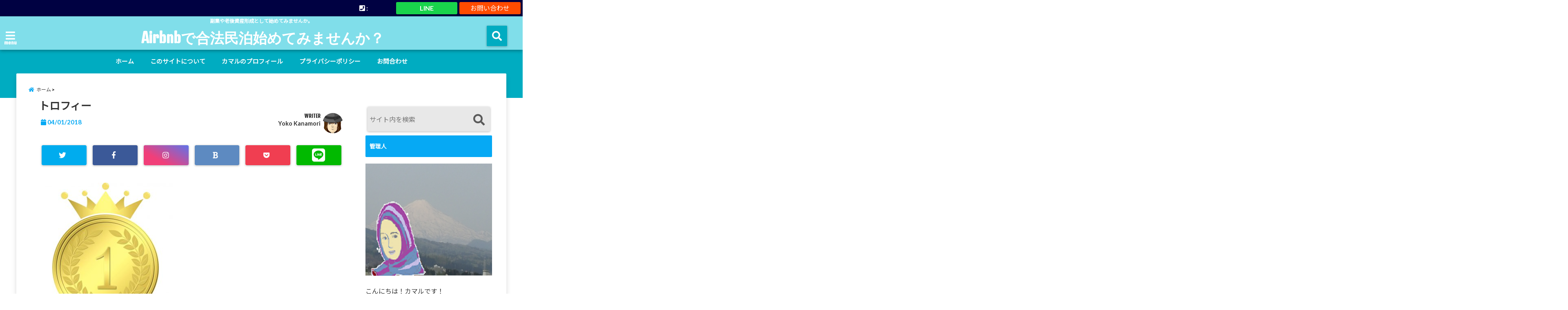

--- FILE ---
content_type: text/html; charset=UTF-8
request_url: https://wahasahara.com/how-to-become-super-host/attachment-0-14/
body_size: 22069
content:
<!DOCTYPE html>
<!--[if lt IE 7]> <html class="ie6" dir="ltr" lang="ja" prefix="og: https://ogp.me/ns#"> <![endif]-->
<!--[if IE 7]> <html class="i7" dir="ltr" lang="ja" prefix="og: https://ogp.me/ns#"> <![endif]-->
<!--[if IE 8]> <html class="ie" dir="ltr" lang="ja" prefix="og: https://ogp.me/ns#"> <![endif]-->
<!--[if gt IE 8]><!--> <html dir="ltr" lang="ja" prefix="og: https://ogp.me/ns#"> <!--<![endif]-->
<head>
<!--[if lt IE 9]>
<script src="https://css3-mediaqueries-js.googlecode.com/svn/trunk/css3-mediaqueries.js"></script>
<script src="https://wahasahara.com/wp-content/themes/elephant3/js/html5shiv.js"></script>
<![endif]-->
<meta charset="UTF-8" />
<meta name="viewport" content="width=device-width,initial-scale=1.0,user-scalable=no">
<meta name="format-detection" content="telephone=no" />
<title>
トロフィー | Airbnbで合法民泊始めてみませんか？Airbnbで合法民泊始めてみませんか？</title>
<link rel="alternate" type="application/rss+xml" title="Airbnbで合法民泊始めてみませんか？ RSS Feed" href="https://wahasahara.com/feed/" />
<link rel="pingback" href="https://wahasahara.com/xmlrpc.php" />


		<!-- All in One SEO 4.9.1 - aioseo.com -->
	<meta name="description" content="リスティングを上位にあげるためにはスーパーホストを目指せばよい。" />
	<meta name="robots" content="max-image-preview:large" />
	<meta name="author" content="Yoko Kanamori"/>
	<link rel="canonical" href="https://wahasahara.com/how-to-become-super-host/attachment-0-14/" />
	<meta name="generator" content="All in One SEO (AIOSEO) 4.9.1" />
		<meta property="og:locale" content="ja_JP" />
		<meta property="og:site_name" content="民泊に興味のある方に朗報！airbnbで合法民泊を始めてみませんか？" />
		<meta property="og:type" content="article" />
		<meta property="og:title" content="トロフィー | Airbnbで合法民泊始めてみませんか？" />
		<meta property="og:url" content="https://wahasahara.com/how-to-become-super-host/attachment-0-14/" />
		<meta property="article:published_time" content="2018-04-01T16:40:36+00:00" />
		<meta property="article:modified_time" content="2018-04-01T17:17:42+00:00" />
		<meta name="twitter:card" content="summary_large_image" />
		<meta name="twitter:title" content="トロフィー | Airbnbで合法民泊始めてみませんか？" />
		<!-- All in One SEO -->

<link rel='dns-prefetch' href='//ajax.googleapis.com' />
<link rel='dns-prefetch' href='//secure.gravatar.com' />
<link rel='dns-prefetch' href='//stats.wp.com' />
<link rel='dns-prefetch' href='//v0.wordpress.com' />
<script type="text/javascript" id="wpp-js" src="https://wahasahara.com/wp-content/plugins/wordpress-popular-posts/assets/js/wpp.min.js?ver=7.3.6" data-sampling="0" data-sampling-rate="100" data-api-url="https://wahasahara.com/wp-json/wordpress-popular-posts" data-post-id="988" data-token="5cdc53e5db" data-lang="0" data-debug="0"></script>
<link rel="alternate" title="oEmbed (JSON)" type="application/json+oembed" href="https://wahasahara.com/wp-json/oembed/1.0/embed?url=https%3A%2F%2Fwahasahara.com%2Fhow-to-become-super-host%2Fattachment-0-14%2F" />
<link rel="alternate" title="oEmbed (XML)" type="text/xml+oembed" href="https://wahasahara.com/wp-json/oembed/1.0/embed?url=https%3A%2F%2Fwahasahara.com%2Fhow-to-become-super-host%2Fattachment-0-14%2F&#038;format=xml" />
<style id='wp-img-auto-sizes-contain-inline-css' type='text/css'>
img:is([sizes=auto i],[sizes^="auto," i]){contain-intrinsic-size:3000px 1500px}
/*# sourceURL=wp-img-auto-sizes-contain-inline-css */
</style>
<style id='wp-emoji-styles-inline-css' type='text/css'>

	img.wp-smiley, img.emoji {
		display: inline !important;
		border: none !important;
		box-shadow: none !important;
		height: 1em !important;
		width: 1em !important;
		margin: 0 0.07em !important;
		vertical-align: -0.1em !important;
		background: none !important;
		padding: 0 !important;
	}
/*# sourceURL=wp-emoji-styles-inline-css */
</style>
<style id='wp-block-library-inline-css' type='text/css'>
:root{--wp-block-synced-color:#7a00df;--wp-block-synced-color--rgb:122,0,223;--wp-bound-block-color:var(--wp-block-synced-color);--wp-editor-canvas-background:#ddd;--wp-admin-theme-color:#007cba;--wp-admin-theme-color--rgb:0,124,186;--wp-admin-theme-color-darker-10:#006ba1;--wp-admin-theme-color-darker-10--rgb:0,107,160.5;--wp-admin-theme-color-darker-20:#005a87;--wp-admin-theme-color-darker-20--rgb:0,90,135;--wp-admin-border-width-focus:2px}@media (min-resolution:192dpi){:root{--wp-admin-border-width-focus:1.5px}}.wp-element-button{cursor:pointer}:root .has-very-light-gray-background-color{background-color:#eee}:root .has-very-dark-gray-background-color{background-color:#313131}:root .has-very-light-gray-color{color:#eee}:root .has-very-dark-gray-color{color:#313131}:root .has-vivid-green-cyan-to-vivid-cyan-blue-gradient-background{background:linear-gradient(135deg,#00d084,#0693e3)}:root .has-purple-crush-gradient-background{background:linear-gradient(135deg,#34e2e4,#4721fb 50%,#ab1dfe)}:root .has-hazy-dawn-gradient-background{background:linear-gradient(135deg,#faaca8,#dad0ec)}:root .has-subdued-olive-gradient-background{background:linear-gradient(135deg,#fafae1,#67a671)}:root .has-atomic-cream-gradient-background{background:linear-gradient(135deg,#fdd79a,#004a59)}:root .has-nightshade-gradient-background{background:linear-gradient(135deg,#330968,#31cdcf)}:root .has-midnight-gradient-background{background:linear-gradient(135deg,#020381,#2874fc)}:root{--wp--preset--font-size--normal:16px;--wp--preset--font-size--huge:42px}.has-regular-font-size{font-size:1em}.has-larger-font-size{font-size:2.625em}.has-normal-font-size{font-size:var(--wp--preset--font-size--normal)}.has-huge-font-size{font-size:var(--wp--preset--font-size--huge)}.has-text-align-center{text-align:center}.has-text-align-left{text-align:left}.has-text-align-right{text-align:right}.has-fit-text{white-space:nowrap!important}#end-resizable-editor-section{display:none}.aligncenter{clear:both}.items-justified-left{justify-content:flex-start}.items-justified-center{justify-content:center}.items-justified-right{justify-content:flex-end}.items-justified-space-between{justify-content:space-between}.screen-reader-text{border:0;clip-path:inset(50%);height:1px;margin:-1px;overflow:hidden;padding:0;position:absolute;width:1px;word-wrap:normal!important}.screen-reader-text:focus{background-color:#ddd;clip-path:none;color:#444;display:block;font-size:1em;height:auto;left:5px;line-height:normal;padding:15px 23px 14px;text-decoration:none;top:5px;width:auto;z-index:100000}html :where(.has-border-color){border-style:solid}html :where([style*=border-top-color]){border-top-style:solid}html :where([style*=border-right-color]){border-right-style:solid}html :where([style*=border-bottom-color]){border-bottom-style:solid}html :where([style*=border-left-color]){border-left-style:solid}html :where([style*=border-width]){border-style:solid}html :where([style*=border-top-width]){border-top-style:solid}html :where([style*=border-right-width]){border-right-style:solid}html :where([style*=border-bottom-width]){border-bottom-style:solid}html :where([style*=border-left-width]){border-left-style:solid}html :where(img[class*=wp-image-]){height:auto;max-width:100%}:where(figure){margin:0 0 1em}html :where(.is-position-sticky){--wp-admin--admin-bar--position-offset:var(--wp-admin--admin-bar--height,0px)}@media screen and (max-width:600px){html :where(.is-position-sticky){--wp-admin--admin-bar--position-offset:0px}}

/*# sourceURL=wp-block-library-inline-css */
</style><style id='global-styles-inline-css' type='text/css'>
:root{--wp--preset--aspect-ratio--square: 1;--wp--preset--aspect-ratio--4-3: 4/3;--wp--preset--aspect-ratio--3-4: 3/4;--wp--preset--aspect-ratio--3-2: 3/2;--wp--preset--aspect-ratio--2-3: 2/3;--wp--preset--aspect-ratio--16-9: 16/9;--wp--preset--aspect-ratio--9-16: 9/16;--wp--preset--color--black: #000000;--wp--preset--color--cyan-bluish-gray: #abb8c3;--wp--preset--color--white: #ffffff;--wp--preset--color--pale-pink: #f78da7;--wp--preset--color--vivid-red: #cf2e2e;--wp--preset--color--luminous-vivid-orange: #ff6900;--wp--preset--color--luminous-vivid-amber: #fcb900;--wp--preset--color--light-green-cyan: #7bdcb5;--wp--preset--color--vivid-green-cyan: #00d084;--wp--preset--color--pale-cyan-blue: #8ed1fc;--wp--preset--color--vivid-cyan-blue: #0693e3;--wp--preset--color--vivid-purple: #9b51e0;--wp--preset--gradient--vivid-cyan-blue-to-vivid-purple: linear-gradient(135deg,rgb(6,147,227) 0%,rgb(155,81,224) 100%);--wp--preset--gradient--light-green-cyan-to-vivid-green-cyan: linear-gradient(135deg,rgb(122,220,180) 0%,rgb(0,208,130) 100%);--wp--preset--gradient--luminous-vivid-amber-to-luminous-vivid-orange: linear-gradient(135deg,rgb(252,185,0) 0%,rgb(255,105,0) 100%);--wp--preset--gradient--luminous-vivid-orange-to-vivid-red: linear-gradient(135deg,rgb(255,105,0) 0%,rgb(207,46,46) 100%);--wp--preset--gradient--very-light-gray-to-cyan-bluish-gray: linear-gradient(135deg,rgb(238,238,238) 0%,rgb(169,184,195) 100%);--wp--preset--gradient--cool-to-warm-spectrum: linear-gradient(135deg,rgb(74,234,220) 0%,rgb(151,120,209) 20%,rgb(207,42,186) 40%,rgb(238,44,130) 60%,rgb(251,105,98) 80%,rgb(254,248,76) 100%);--wp--preset--gradient--blush-light-purple: linear-gradient(135deg,rgb(255,206,236) 0%,rgb(152,150,240) 100%);--wp--preset--gradient--blush-bordeaux: linear-gradient(135deg,rgb(254,205,165) 0%,rgb(254,45,45) 50%,rgb(107,0,62) 100%);--wp--preset--gradient--luminous-dusk: linear-gradient(135deg,rgb(255,203,112) 0%,rgb(199,81,192) 50%,rgb(65,88,208) 100%);--wp--preset--gradient--pale-ocean: linear-gradient(135deg,rgb(255,245,203) 0%,rgb(182,227,212) 50%,rgb(51,167,181) 100%);--wp--preset--gradient--electric-grass: linear-gradient(135deg,rgb(202,248,128) 0%,rgb(113,206,126) 100%);--wp--preset--gradient--midnight: linear-gradient(135deg,rgb(2,3,129) 0%,rgb(40,116,252) 100%);--wp--preset--font-size--small: 13px;--wp--preset--font-size--medium: 20px;--wp--preset--font-size--large: 36px;--wp--preset--font-size--x-large: 42px;--wp--preset--spacing--20: 0.44rem;--wp--preset--spacing--30: 0.67rem;--wp--preset--spacing--40: 1rem;--wp--preset--spacing--50: 1.5rem;--wp--preset--spacing--60: 2.25rem;--wp--preset--spacing--70: 3.38rem;--wp--preset--spacing--80: 5.06rem;--wp--preset--shadow--natural: 6px 6px 9px rgba(0, 0, 0, 0.2);--wp--preset--shadow--deep: 12px 12px 50px rgba(0, 0, 0, 0.4);--wp--preset--shadow--sharp: 6px 6px 0px rgba(0, 0, 0, 0.2);--wp--preset--shadow--outlined: 6px 6px 0px -3px rgb(255, 255, 255), 6px 6px rgb(0, 0, 0);--wp--preset--shadow--crisp: 6px 6px 0px rgb(0, 0, 0);}:where(.is-layout-flex){gap: 0.5em;}:where(.is-layout-grid){gap: 0.5em;}body .is-layout-flex{display: flex;}.is-layout-flex{flex-wrap: wrap;align-items: center;}.is-layout-flex > :is(*, div){margin: 0;}body .is-layout-grid{display: grid;}.is-layout-grid > :is(*, div){margin: 0;}:where(.wp-block-columns.is-layout-flex){gap: 2em;}:where(.wp-block-columns.is-layout-grid){gap: 2em;}:where(.wp-block-post-template.is-layout-flex){gap: 1.25em;}:where(.wp-block-post-template.is-layout-grid){gap: 1.25em;}.has-black-color{color: var(--wp--preset--color--black) !important;}.has-cyan-bluish-gray-color{color: var(--wp--preset--color--cyan-bluish-gray) !important;}.has-white-color{color: var(--wp--preset--color--white) !important;}.has-pale-pink-color{color: var(--wp--preset--color--pale-pink) !important;}.has-vivid-red-color{color: var(--wp--preset--color--vivid-red) !important;}.has-luminous-vivid-orange-color{color: var(--wp--preset--color--luminous-vivid-orange) !important;}.has-luminous-vivid-amber-color{color: var(--wp--preset--color--luminous-vivid-amber) !important;}.has-light-green-cyan-color{color: var(--wp--preset--color--light-green-cyan) !important;}.has-vivid-green-cyan-color{color: var(--wp--preset--color--vivid-green-cyan) !important;}.has-pale-cyan-blue-color{color: var(--wp--preset--color--pale-cyan-blue) !important;}.has-vivid-cyan-blue-color{color: var(--wp--preset--color--vivid-cyan-blue) !important;}.has-vivid-purple-color{color: var(--wp--preset--color--vivid-purple) !important;}.has-black-background-color{background-color: var(--wp--preset--color--black) !important;}.has-cyan-bluish-gray-background-color{background-color: var(--wp--preset--color--cyan-bluish-gray) !important;}.has-white-background-color{background-color: var(--wp--preset--color--white) !important;}.has-pale-pink-background-color{background-color: var(--wp--preset--color--pale-pink) !important;}.has-vivid-red-background-color{background-color: var(--wp--preset--color--vivid-red) !important;}.has-luminous-vivid-orange-background-color{background-color: var(--wp--preset--color--luminous-vivid-orange) !important;}.has-luminous-vivid-amber-background-color{background-color: var(--wp--preset--color--luminous-vivid-amber) !important;}.has-light-green-cyan-background-color{background-color: var(--wp--preset--color--light-green-cyan) !important;}.has-vivid-green-cyan-background-color{background-color: var(--wp--preset--color--vivid-green-cyan) !important;}.has-pale-cyan-blue-background-color{background-color: var(--wp--preset--color--pale-cyan-blue) !important;}.has-vivid-cyan-blue-background-color{background-color: var(--wp--preset--color--vivid-cyan-blue) !important;}.has-vivid-purple-background-color{background-color: var(--wp--preset--color--vivid-purple) !important;}.has-black-border-color{border-color: var(--wp--preset--color--black) !important;}.has-cyan-bluish-gray-border-color{border-color: var(--wp--preset--color--cyan-bluish-gray) !important;}.has-white-border-color{border-color: var(--wp--preset--color--white) !important;}.has-pale-pink-border-color{border-color: var(--wp--preset--color--pale-pink) !important;}.has-vivid-red-border-color{border-color: var(--wp--preset--color--vivid-red) !important;}.has-luminous-vivid-orange-border-color{border-color: var(--wp--preset--color--luminous-vivid-orange) !important;}.has-luminous-vivid-amber-border-color{border-color: var(--wp--preset--color--luminous-vivid-amber) !important;}.has-light-green-cyan-border-color{border-color: var(--wp--preset--color--light-green-cyan) !important;}.has-vivid-green-cyan-border-color{border-color: var(--wp--preset--color--vivid-green-cyan) !important;}.has-pale-cyan-blue-border-color{border-color: var(--wp--preset--color--pale-cyan-blue) !important;}.has-vivid-cyan-blue-border-color{border-color: var(--wp--preset--color--vivid-cyan-blue) !important;}.has-vivid-purple-border-color{border-color: var(--wp--preset--color--vivid-purple) !important;}.has-vivid-cyan-blue-to-vivid-purple-gradient-background{background: var(--wp--preset--gradient--vivid-cyan-blue-to-vivid-purple) !important;}.has-light-green-cyan-to-vivid-green-cyan-gradient-background{background: var(--wp--preset--gradient--light-green-cyan-to-vivid-green-cyan) !important;}.has-luminous-vivid-amber-to-luminous-vivid-orange-gradient-background{background: var(--wp--preset--gradient--luminous-vivid-amber-to-luminous-vivid-orange) !important;}.has-luminous-vivid-orange-to-vivid-red-gradient-background{background: var(--wp--preset--gradient--luminous-vivid-orange-to-vivid-red) !important;}.has-very-light-gray-to-cyan-bluish-gray-gradient-background{background: var(--wp--preset--gradient--very-light-gray-to-cyan-bluish-gray) !important;}.has-cool-to-warm-spectrum-gradient-background{background: var(--wp--preset--gradient--cool-to-warm-spectrum) !important;}.has-blush-light-purple-gradient-background{background: var(--wp--preset--gradient--blush-light-purple) !important;}.has-blush-bordeaux-gradient-background{background: var(--wp--preset--gradient--blush-bordeaux) !important;}.has-luminous-dusk-gradient-background{background: var(--wp--preset--gradient--luminous-dusk) !important;}.has-pale-ocean-gradient-background{background: var(--wp--preset--gradient--pale-ocean) !important;}.has-electric-grass-gradient-background{background: var(--wp--preset--gradient--electric-grass) !important;}.has-midnight-gradient-background{background: var(--wp--preset--gradient--midnight) !important;}.has-small-font-size{font-size: var(--wp--preset--font-size--small) !important;}.has-medium-font-size{font-size: var(--wp--preset--font-size--medium) !important;}.has-large-font-size{font-size: var(--wp--preset--font-size--large) !important;}.has-x-large-font-size{font-size: var(--wp--preset--font-size--x-large) !important;}
/*# sourceURL=global-styles-inline-css */
</style>

<style id='classic-theme-styles-inline-css' type='text/css'>
/*! This file is auto-generated */
.wp-block-button__link{color:#fff;background-color:#32373c;border-radius:9999px;box-shadow:none;text-decoration:none;padding:calc(.667em + 2px) calc(1.333em + 2px);font-size:1.125em}.wp-block-file__button{background:#32373c;color:#fff;text-decoration:none}
/*# sourceURL=/wp-includes/css/classic-themes.min.css */
</style>
<link rel='stylesheet' id='contact-form-7-css' href='https://wahasahara.com/wp-content/plugins/contact-form-7/includes/css/styles.css?ver=6.1.3' type='text/css' media='all' />
<link rel='stylesheet' id='sb-type-std-css' href='https://wahasahara.com/wp-content/plugins/speech-bubble/css/sb-type-std.css?ver=6.9' type='text/css' media='all' />
<link rel='stylesheet' id='sb-type-fb-css' href='https://wahasahara.com/wp-content/plugins/speech-bubble/css/sb-type-fb.css?ver=6.9' type='text/css' media='all' />
<link rel='stylesheet' id='sb-type-fb-flat-css' href='https://wahasahara.com/wp-content/plugins/speech-bubble/css/sb-type-fb-flat.css?ver=6.9' type='text/css' media='all' />
<link rel='stylesheet' id='sb-type-ln-css' href='https://wahasahara.com/wp-content/plugins/speech-bubble/css/sb-type-ln.css?ver=6.9' type='text/css' media='all' />
<link rel='stylesheet' id='sb-type-ln-flat-css' href='https://wahasahara.com/wp-content/plugins/speech-bubble/css/sb-type-ln-flat.css?ver=6.9' type='text/css' media='all' />
<link rel='stylesheet' id='sb-type-pink-css' href='https://wahasahara.com/wp-content/plugins/speech-bubble/css/sb-type-pink.css?ver=6.9' type='text/css' media='all' />
<link rel='stylesheet' id='sb-type-rtail-css' href='https://wahasahara.com/wp-content/plugins/speech-bubble/css/sb-type-rtail.css?ver=6.9' type='text/css' media='all' />
<link rel='stylesheet' id='sb-type-drop-css' href='https://wahasahara.com/wp-content/plugins/speech-bubble/css/sb-type-drop.css?ver=6.9' type='text/css' media='all' />
<link rel='stylesheet' id='sb-type-think-css' href='https://wahasahara.com/wp-content/plugins/speech-bubble/css/sb-type-think.css?ver=6.9' type='text/css' media='all' />
<link rel='stylesheet' id='sb-no-br-css' href='https://wahasahara.com/wp-content/plugins/speech-bubble/css/sb-no-br.css?ver=6.9' type='text/css' media='all' />
<link rel='stylesheet' id='toc-screen-css' href='https://wahasahara.com/wp-content/plugins/table-of-contents-plus/screen.min.css?ver=2411.1' type='text/css' media='all' />
<style id='toc-screen-inline-css' type='text/css'>
div#toc_container {width: 66%;}
/*# sourceURL=toc-screen-inline-css */
</style>
<link rel='stylesheet' id='wordpress-popular-posts-css-css' href='https://wahasahara.com/wp-content/plugins/wordpress-popular-posts/assets/css/wpp.css?ver=7.3.6' type='text/css' media='all' />
<link rel='stylesheet' id='newpost-catch-css' href='https://wahasahara.com/wp-content/plugins/newpost-catch/style.css?ver=6.9' type='text/css' media='all' />
<link rel='stylesheet' id='style-css' href='https://wahasahara.com/wp-content/themes/elephant3/style.css?ver=6.9' type='text/css' media='all' />
<link rel="https://api.w.org/" href="https://wahasahara.com/wp-json/" /><link rel="alternate" title="JSON" type="application/json" href="https://wahasahara.com/wp-json/wp/v2/media/988" /><link rel='shortlink' href='https://wp.me/a9O1sJ-fW' />
<script async src="//pagead2.googlesyndication.com/pagead/js/adsbygoogle.js"></script>
<script>
  (adsbygoogle = window.adsbygoogle || []).push({
    google_ad_client: "ca-pub-6801133364274058",
    enable_page_level_ads: true
  });
</script>	<style>img#wpstats{display:none}</style>
		<script>document.cookie = 'quads_browser_width='+screen.width;</script>            <style id="wpp-loading-animation-styles">@-webkit-keyframes bgslide{from{background-position-x:0}to{background-position-x:-200%}}@keyframes bgslide{from{background-position-x:0}to{background-position-x:-200%}}.wpp-widget-block-placeholder,.wpp-shortcode-placeholder{margin:0 auto;width:60px;height:3px;background:#dd3737;background:linear-gradient(90deg,#dd3737 0%,#571313 10%,#dd3737 100%);background-size:200% auto;border-radius:3px;-webkit-animation:bgslide 1s infinite linear;animation:bgslide 1s infinite linear}</style>
            
<style type="text/css">




/*********************************************************
　カスタマイザーのサイトカラー対応部分
*********************************************************/
/*===============================
  1-AB.ヘッダーの背景色（メインカラー）
===============================*/
#header-upper-area {
	background: -webkit-linear-gradient(left, #80deea, #80deea); 
	background: linear-gradient(to right, #80deea, #80deea); 
}

/*===============================
  2.ヘッダー部分文字色
===============================*/
#left-menu { color: #ffffff;}
header .sitename a { color: #ffffff;}
header h1 { color: #ffffff;}
header .descr { color: #ffffff;}
.menu-title { color: #ffffff;}
header .sitename { color: #ffffff;}

/*===============================
3.SP&Tablet左メニューカラー
===============================*/
.left-menu-header { background:#00acc1;}
#left-menu-wrap h4 { background:#00acc1;}

/*===============================
4.ナビメニューの文字色
===============================*/
#spnaviwrap .spnavi ul li a { color: #ffffff;}
#navi-large-area a { color: #ffffff;}
#search-button { color: #ffffff;}


/*===============================
  5.ナビメニューの文字色(MO)
===============================*/
#main-navigation li a:hover {color: #16a5e2;}


/*===============================
  6.ナビメニュー背景色
===============================*/
#search-button{ background:#00acc1;}
.header-info{ background:#00acc1;}
#navi-large-area{ background:#00acc1;}
#spnaviwrap{ background:#00acc1;}
#under-navi{ background:#00acc1;}
/*===============================
  7.ナビメニュー背景色（MO)
===============================*/
#main-navigation li a:hover{ background:#dce5ff;}


/*===============================
  8.ナビドロップダウン文字色
===============================*/
#main-navigation li ul li a{ color: #ffffff;}

/*===============================
  9.ナビドロップダウン背景色
===============================*/
#main-navigation li ul li a{background:#333333;}



/*===============================
  8.メインの文字色
===============================*/
body { color:#333333;}
.post h3 {	color:#333333;}

/*===============================
  9.リンク色
===============================*/
/*リンクテキストの色*/
a { color:#1688e0;
}
/*ページャー*/
.pagination span, .pagination a {color: #1688e0;}
.pagination .current {
	background-color: #1688e0;
}
#comments input[type="submit"]{
	background-color: #1688e0;
}
.kijisita-category a{background:#1688e0;}
.hashtag a {color: #1688e0;}
#prof-kijisita .prof-under-article-right-profurl a{background: #1688e0;}
.tagcloud a{background: #1688e0;}
#breadcrumb i.fa.fa-home{color: #1688e0;}
#breadcrumb i.fa.fa-folder{color: #1688e0;}
/*===============================
  10.リンク色（マウスオン）
===============================*/
/*リンクテキストの色*/
a:hover { color:#50c1a3;}
/*ページャー*/
.pagination a:hover {background-color: #50c1a3;}
#comments input[type="submit"]:hover{background-color: #50c1a3;}

/*===============================
  11.ボタン型リンク色
===============================*/
/*普通のボタンの色*/
.btn-wrap a{ 
	background:#F44336;
	border:2px solid #F44336;
}
/*固定幅1のボタン*/
.btn-wrap.kotei1 a{ 
	background:#F44336;
	border:1px solid #F44336;
}

.btn-wrap.ghost a {
    border: 2px solid #F44336;
    color: #F44336;
}

/*===============================
  12.ボタン型リンク色(マウスオン）
===============================*/
/*普通のボタンの色*/
.btn-wrap a:hover{ 
	background:#FF9800;
	border:2px solid #FF9800;
}
/*固定幅1のボタン*/
.btn-wrap.kotei1 a:hover{ 
	background:#FF9800;
	color:#fff;
	border:1px solid #FF9800;
}
.btn-wrap.ghost a:hover {
    border: 2px solid #FF9800;
	background:#FF9800;
    color: #fff;
}

/*===============================
  13.スペシャルボタン
===============================*/
/*スペシャルボタンノーマル*/
.btn-wrap.spe a {
	border: 2px solid #e57a00;
	background-color:#e57a00;
}

.btn-wrap.spe a::before,
.btn-wrap.spe a::after {
	background: #e57a00;
}
/*スペシャルボタンノーマル2*/
.btn-wrap.spe2 a {
	border: 2px solid #e57a00;
	background-color:#e57a00;
}

.btn-wrap.spe2 a::before,
.btn-wrap.spe2 a::after {
	background: #e57a00;
}

/*ゴーストスペシャルボタン*/
.btn-wrap.ghostspe a {
	border: 2px solid #e57a00;
	color: #e57a00;
}
/*中央から出てくるボタン*/
.btn-wrap.zoomin a {
	border: 2px solid #e57a00;
	color: #e57a00;
}
.btn-wrap.zoomin a:hover::after {
	background: #e57a00;
}
.btn-wrap.zoomin a:hover {
	background-color: #e57a00;
	border-color: #e57a00;
}

/*上からパタッと出てくるボタン*/
.btn-wrap.down a{
	border: 2px solid #e57a00;
	color: #e57a00;
}
.btn-wrap.down a::after {
	background: #e57a00;
}


/*===============================
  14.スペシャルボタン（マウスオン）
===============================*/
/*スペシャルボタンノーマル*/
.btn-wrap.spe a:hover {
	border-color: #2ad3a6;
	color: #2ad3a6;
}

.btn-wrap.spe a:hover::before,
.btn-wrap.spe a:hover::after {
	background-color: #2ad3a6;
}
/*スペシャルボタンノーマル2*/
.btn-wrap.spe2 a:hover {
	border-color: #2ad3a6;
	color: #2ad3a6;
}

.btn-wrap.spe2 a:hover::before,
.btn-wrap.spe2 a:hover::after {
	background-color: #2ad3a6;
}
/*ゴーストスペシャルボタン*/
.btn-wrap.ghostspe a:hover {
	background-color: #2ad3a6;
	border-color: #2ad3a6;
}


/*===============================
  15.見出し色(H2,H3,H4)
===============================*/
.post h2{background: #06a9f4;}
h2{background: #06a9f4;}
.post .fukidasi h2{background: #06a9f4;}
.post .material h2{background: #06a9f4;}
.post .fukidasi h2:after{border-top: 15px solid #06a9f4;}
.post .shadow h2{background: #06a9f4;}
.post .ribbon h2{background: #06a9f4;}
.post .ribbon h2::before,
.post .ribbon h2::after{border-top: 5px solid #06a9f4;}
.post .ribbon h2::before{border-left: 5px solid #06a9f4;}
.post .ribbon h2::after{border-right: 5px solid #06a9f4;}
.post .under-gradline h2{color:#06a9f4;}
.post .under-gradline h2:after{
	background: -moz-linear-gradient(to right, #06a9f4, transparent);
	background: -webkit-linear-gradient(to right, #06a9f4, transparent);
	background: linear-gradient(to right, #06a9f4, transparent);
}
.post .first-big h2{color:#1a1a1a;}
.post .first-big h2:first-letter {
	color:#06a9f4;
	border-bottom:solid 3px #06a9f4;
}
.post .hamiwaku h2{
	border-top: solid 1px #06a9f4;
	border-bottom: solid 1px #06a9f4;
	color:#06a9f4;
}
.post .hamiwaku h2:before,.post .hamiwaku h2:after{
	background-color: #06a9f4;
}
.post .chapter h2{
	border:1px solid #06a9f4;
	color:#06a9f4;
}
.post .chapter h2::after{color: #06a9f4;}
.post .icon h2 {background:#06a9f4;}
.post h3 {
	border-color: #06a9f4;
	color:#06a9f4;
}
.post .h3underline h3 {
	border-color: #06a9f4;
	color:#06a9f4;
}
.post .thin-underline h3 {
	border-color: #06a9f4;
	color:#06a9f4;
}
.post .lh3 h3{
	border-color: #06a9f4;
	color:#06a9f4;
}
.post .stripes h3:after {
background: -webkit-repeating-linear-gradient(-45deg, #06a9f4, #06a9f4 0px, #fff 2px, #fff 2px);
background: repeating-linear-gradient(-45deg, #06a9f4, #06a9f4 0px, #fff 2px, #fff 2px);
}
.post .box2 h3{color: #06a9f4;}
.post .box2 h3::before{color: #06a9f4;}
.post .box2 h3::after{color: #A1B8D1;}
.post h4{	color:#06a9f4;}
.post .trans-color h4{	color:#06a9f4;}
.post .cube-icon h4{	color:#06a9f4;}
.post .left-border h4{border-color: #06a9f4;}
.post .left-thin-border h4{border-color: #06a9f4;}
#newposts h4.widgettitle {
background: #06a9f4;
}
.sankaku {
    border-top: 30px solid #06a9f4;
}
#side aside h4{background:#06a9f4;}

/*===============================
  16.見出し2（H2)文字色
===============================*/
h2{color: #ffffff;}
.post .material h2{color: #ffffff;}
h2.toppage{color:#1a1a1a;}
h2.archiev{color:#1a1a1a;}
.post h2{color: #ffffff;}
.post .ribbon h2{color: #ffffff;}
.post .icon h2 {color: #ffffff;}
.post .icon h2:before{color: #ffffff;}
#newposts h4.widgettitle {color: #ffffff;}
#side aside h4{color: #ffffff;}
#newposts h4.widgettitle span{color: #ffffff;}

/*===============================
  17.ポイントカラー背景色
===============================*/
ul.breadcrumb li:first-child a:before{color: #06a9f4;}
.category_info p{background: #06a9f4;}
.prof-under-article{background: #06a9f4;}
#prof-kijisita{background: #06a9f4;}
.blogbox p { color: #06a9f4;}
.koukai { color: #06a9f4;}
.koushin { color: #06a9f4;}
#kanren .clearfix dt .blog_info {background: #06a9f4;}
.post ul li:before {background: #06a9f4;}
ol li:before  {color: #06a9f4;}
.page-template-page-one-column main ul li:before {background: #06a9f4;}
.page-template-page-one-column main ol li:before {color: #06a9f4;}
.blog-card-title::before {background: #06a9f4;}
.share-wrap{background: #06a9f4;}
.p-entry__push {background: #06a9f4;}
.p-shareButton__a-cont{background: #06a9f4;}
.flow {background: #06a9f4;}
#toc_container p.toc_title{background: #06a9f4;}
#toc_container p.toc_title:before{color: #06a9f4;}
/*固定幅2のボタン*/
.btn-wrap.kotei2 a{ 
	background:#06a9f4;
	border:1px solid #06a9f4;
}
.btn-wrap.kotei2 a:hover{ 
	color:#06a9f4;
	border:1px solid #06a9f4;
}
.prev dt{background: #06a9f4;}
.next dt{background: #06a9f4;}
#topnews .clearfix dd .blog_info p{color: #06a9f4;}
.readmore.wide-card{ color: #06a9f4;}
#newposts span{ color: #06a9f4;}
/*===============================
  18.ポイントカラー文字色
===============================*/
.category_info p{ color: #ffffff;}
.prof-under-article-title{ color: #ffffff;}
.blog-card-title::before{ color: #ffffff;}
.p-entry__push{ color: #ffffff;}
.p-entry__note{ color: #ffffff;}
.p-shareButton__a-cont__btn p{ color: #ffffff;}
.prev dt a{ color: #ffffff;}
.next dt a{ color: #ffffff;}
.prof-under-article{ color: #ffffff;}
.prof-under-article-right-sns a{ color: #ffffff;}
.prof-under-article-name a{ color: #ffffff;}
/*===============================
  19.CTA背景色
===============================*/
#cta-area{
	border-color:#FF9800;
	background:#FF9800;
}

/*===============================
  20.フッター背景色
===============================*/
#footer {	background: #1A237E;
	}

/*===============================
  21.フッター文字色
===============================*/
/*フッターの見出し*/
#footer h4 {
	color: #b3b3b3;
}
#footer h4 a {
	color: #b3b3b3;
}
/*フッターナビの色*/
#footer-navigation li a{
	color: #b3b3b3;
}

/*フッターリスト表示*/ 
#footer_w ul li {
	color: #b3b3b3;
}
/* フッターcopyrightの文字色 */
#footer .copy {
	color: #b3b3b3;
}
/* フッターのテキストの色　*/
#footer p {
	color:#b3b3b3;
}
/*　フッターのリンクテキストマウスオン時の色　*/	
#footer_w a:hover {
		color: #b3b3b3;
	}
/*===============================
  22.フッターリンク文字色
===============================*/
/*　フッターのリンクテキストの色　*/	
#footer_w a {
		color: #ffffff;
	}
/*　フッターのサイトタイトル色　*/	
#footer .copy a {
		color: #ffffff;
	}
/*　フッターのリストの点の色　*/	
#footer_w ul li a:before {
		color: #ffffff;
}
/*===============================
  23.フッターコピーライト部分背景色
===============================*/
#copy{background:#051a44;}

/*===============================
  24.上へボタンの背景色
===============================*/
#page-top a{background:#ffc107;}

/*===============================
  25.ヘッダーお知らせ色
===============================*/
.header-info a{	background: #FFC107;}

/*===============================
  26.ヘッダーお知らせ色（マウスオン）
===============================*/
.header-info a:hover{	background: #ffc0cb;}



/*===============================
  27.トップページ最新記事カード色
===============================*/
#topnews dl.clearfix{background: #ffffff;}
#newposts dl.clearfix{background: #ffffff;}
	
/*===============================
  28.トップページ最新記事カード文字色
===============================*/
#topnews .clearfix dd h3 a{color: #1a1a1a;}
#newposts dl dd a{color: #1a1a1a;}



/*===============================
  31.32.ビジネスメニューの色
===============================*/
.header-contact{background: #000142;}
.contact-message{color: #ffffff;}
.contact-tel a{color:#fff;}

/*33背景色*/
body{background:#ffffff;}

/**********************************
 カスタマイザーの切替え部分反映用
**********************************/
/*アイキャッチ画像右上のプロフィール表示・非表示*/
.writer {display:}
/*アイキャッチ画像直後のプロフィール表示・非表示*/
#prof-upper-article{display:none;}
/*記事下のプロフィール表示・非表示*/
#prof-kijisita{display:;}
/*この記事気に入ったらいいね表示・非表示*/
.share-wrap{display:;}


/*ヘッダーのサブタイトルキャッチコピー部分の表示・非表示*/
header .descr {display:;}
.header-fixed-area-desc {display:;}

/*SP・Tablet用のナビ部分の表示・非表示*/
.spnavi {display:;}
.header-fixed-area-spnavi {display:;}

/*モバイルのフッターメニューの表示・非表示*/
#footer-kotei {display:;}

/*モバイルのフッターインスタボタンの表示・非表示*/
#instagram-box {display:;}

/*コメント部分の表示・非表示*/
#comments {display:;}

/*サイト全体のフォント変更*/
body{	font-family:;	}

/*投稿日表示・非表示*/
.blogbox{display:;}
#topnews .clearfix dd .blog_info p{display:;}

/*前の記事へ次の記事へ表示・非表示*/
#p-navi{display:;}

/*関連記事表示・非表示*/
#kijisita-wrap{display:;}

/*アイキャッチ画像表示・非表示*/
#eyecatch{display:;}

/*パンくずの表示位置*/
#breadcrumb{max-width:;}

/*ビジネスメニュー部分表示・非表示*/
.header-contact{display:;}
/*ビジネスメニューボタン表示・非表示*/
.contact-tel{display:;}
.contact-line{display:;}
.contact-mail{display:;}

@media only screen and (min-width: 781px) {
.contact-tel a{color: #ffffff;}
}
</style>

<style type="text/css">.recentcomments a{display:inline !important;padding:0 !important;margin:0 !important;}</style><link rel="icon" href="https://wahasahara.com/wp-content/uploads/2017/11/cropped-20160422_171810-1-32x32.png" sizes="32x32" />
<link rel="icon" href="https://wahasahara.com/wp-content/uploads/2017/11/cropped-20160422_171810-1-192x192.png" sizes="192x192" />
<link rel="apple-touch-icon" href="https://wahasahara.com/wp-content/uploads/2017/11/cropped-20160422_171810-1-180x180.png" />
<meta name="msapplication-TileImage" content="https://wahasahara.com/wp-content/uploads/2017/11/cropped-20160422_171810-1-270x270.png" />



<!-- OGP -->
<meta property="og:type" content="website">
<meta property="og:description" content="リスティングを上位にあげるためにはスーパーホストを目指せばよい。">
<meta property="og:title" content="トロフィー">
<meta property="og:url" content="https://wahasahara.com/how-to-become-super-host/attachment-0-14/">
<meta property="og:image" content="https://wahasahara.com/wp-content/themes/elephant3/images/og-image.jpg">
<meta property="og:site_name" content="Airbnbで合法民泊始めてみませんか？">
<meta property="og:locale" content="ja_JP" />
<meta property="fb:admins" content="280000225843319">
<meta property="fb:app_id" content="1760580897575502">
<!-- /OGP -->
<!-- その他 -->
<!-- Google tag (gtag.js) -->
<script async src="https://www.googletagmanager.com/gtag/js?id=G-YS0VEDY0ME"></script>
<script>
  window.dataLayer = window.dataLayer || [];
  function gtag(){dataLayer.push(arguments);}
  gtag('js', new Date());

  gtag('config', 'G-YS0VEDY0ME');
</script>
</head>


<body class="attachment wp-singular attachment-template-default single single-attachment postid-988 attachmentid-988 attachment-jpeg wp-theme-elephant3">
<div id="totalcover">
<!-- Facebookのこの記事気に入ったらいいね用 -->
<div id="fb-root"></div>
<script>(function(d, s, id) {
  var js, fjs = d.getElementsByTagName(s)[0];
  if (d.getElementById(id)) return;
  js = d.createElement(s); js.id = id;
  js.src = "//connect.facebook.net/ja_JP/sdk.js#xfbml=1&version=v2.9&appId=1791998471112354";
  fjs.parentNode.insertBefore(js, fjs);
}(document, 'script', 'facebook-jssdk'));</script>
<!-- /Facebookのこの記事気に入ったらいいね用 -->

<!-- お問い合わせ -->
<div class="header-contact clearfix">
	<div class="contact-message"></div>
	<div class="contact-mail"><a href="">お問い合わせ</a></div>
	<div class="contact-line"><a href="https://line.me/R/ti/p/%40" target="_blank">LINE</a></div>
	<div class="contact-tel"><a href="tel:"><i class="fas fa-phone-square"></i> :</a></div>
</div>
<!-- ヘッダーエリアカバー -->
<div id="header-upper-area" class="">
<header> 
<!-- キャプション -->
	    <p class="descr none">
    副業や老後資産形成として始めてみませんか。    </p>
	<!-- キャッチコピー -->
<!-- ロゴ・タイトルエリア -->		
<div id="logo-area">
	<!-- 左ハンバーガーメニュー -->
<input type="checkbox" id="start-menu">
<label for="start-menu">
	<div id="left-menu" class="ripple"><i class="fa fa-bars" aria-hidden="true"></i></div>
		<div class="left-menu-close ">×</div>
		<div class="menu-title"><span class="gf">menu</span></div>
	
</label> 
	<!-- 開いたときのメニュー -->
			<div id="left-menu-wrap">
				<div class="left-menu-header">
				<p class="sitename">
 			        			Airbnbで合法民泊始めてみませんか？    			    			</p>	
				</div>
				<div class="left-menu-style">
				<div class="menu"><ul>
<li class="page_item page-item-8123"><a href="https://wahasahara.com/buy-adspace/">Buy Adspace</a></li>
<li class="page_item page-item-1140"><a href="https://wahasahara.com/contact/">お問合わせ</a></li>
<li class="page_item page-item-103"><a href="https://wahasahara.com/site-description/">このサイトについて</a></li>
<li class="page_item page-item-105"><a href="https://wahasahara.com/profile/">カマルのプロフィール</a></li>
<li class="page_item page-item-2679"><a href="https://wahasahara.com/sitemap/">サイトマップ</a></li>
<li class="page_item page-item-107"><a href="https://wahasahara.com/privacy-policy/">プライバシーポリシー</a></li>
</ul></div>
				</div>
											 <div class="left-menu-yohaku"></div>
			 </div>
	<!-- 開いたときのメニュー -->		 
<!-- /左ハンバーガーメニュー -->	<!-- ロゴ又はブログ名 -->
	<div id="logo" class="none">
    <p class="sitename"><a class="gf" href="https://wahasahara.com/">
        Airbnbで合法民泊始めてみませんか？        </a></p>	
	</div>


<!-- モーダル検索 -->
	<input type="checkbox" id="start-search">
	<label for="start-search">
  		 <div id="search-button" class="ripple "><i class="fa fa-search ripple" aria-hidden="true"></i></div>
		 <div id="search-button-close">×</div>
	</label> 
			<!-- 開いたときの検索フォーム -->
			<div id="search-wrap">
			<div id="search" class="">
  <form method="get" id="searchform" action="https://wahasahara.com/">
    <label class="hidden" for="s">
          </label>
    <input type="text" placeholder="サイト内を検索"　value=""  name="s" id="s" />
<button type="submit" id="searchsubmit" value="Search"><i class="fas fa-search"></i></button>
</form>
</div>	
			</div>
			<!-- 開いたときの検索フォーム -->
<!-- /モーダル検索 -->

</div>
<!-- /ロゴ・タイトル・ナビエリア -->
<!-- ここで一旦フロートクリア -->
<div class="clear">
</div>
<!-- /ここで一旦フロートクリア -->
</header>
</div>
<!-- /header-upper-area -->
<div class="header-fixed-area-desc"></div>
<div class="header-fixed-area-main"></div>
<!--ヘッダー上お知らせ-->
<!--ヘッダー上お知らせ-->
	<!--ナビメニューエリア-->
<div id="navi-large-area" class="smanone">
	<!-- ナビメニュー -->
	<div id="navi-area">
    <nav id="main-navigation" class="smanone clearfix">
    <div class="menu-%e3%82%b0%e3%83%ad%e3%83%bc%e3%83%90%e3%83%ab%e3%83%a1%e3%83%8b%e3%83%a5%e3%83%bc-container"><ul id="menu-%e3%82%b0%e3%83%ad%e3%83%bc%e3%83%90%e3%83%ab%e3%83%a1%e3%83%8b%e3%83%a5%e3%83%bc" class="menu"><li id="menu-item-153" class="menu-item menu-item-type-custom menu-item-object-custom menu-item-home menu-item-153"><a href="https://wahasahara.com/">ホーム</a></li>
<li id="menu-item-155" class="menu-item menu-item-type-post_type menu-item-object-page menu-item-155"><a href="https://wahasahara.com/site-description/">このサイトについて</a></li>
<li id="menu-item-156" class="menu-item menu-item-type-post_type menu-item-object-page menu-item-156"><a href="https://wahasahara.com/profile/">カマルのプロフィール</a></li>
<li id="menu-item-158" class="menu-item menu-item-type-post_type menu-item-object-page menu-item-privacy-policy menu-item-158"><a rel="privacy-policy" href="https://wahasahara.com/privacy-policy/">プライバシーポリシー</a></li>
<li id="menu-item-1161" class="menu-item menu-item-type-post_type menu-item-object-page menu-item-1161"><a href="https://wahasahara.com/contact/">お問合わせ</a></li>
</ul></div>    </nav>

	</div>
	<!-- ナビメニュー -->
</div>
<!--/ナビメニューエリア-->
	<!-- スマホナビ --> 
<div id="spnaviwrap" class="pcnone">
	<div class="spnavi">
 	<nav id="main-navigation" class="pcnone clearfix">
	<div class="menu"><ul>
<li class="page_item page-item-8123"><a href="https://wahasahara.com/buy-adspace/">Buy Adspace</a></li>
<li class="page_item page-item-1140"><a href="https://wahasahara.com/contact/">お問合わせ</a></li>
<li class="page_item page-item-103"><a href="https://wahasahara.com/site-description/">このサイトについて</a></li>
<li class="page_item page-item-105"><a href="https://wahasahara.com/profile/">カマルのプロフィール</a></li>
<li class="page_item page-item-2679"><a href="https://wahasahara.com/sitemap/">サイトマップ</a></li>
<li class="page_item page-item-107"><a href="https://wahasahara.com/privacy-policy/">プライバシーポリシー</a></li>
</ul></div>
	</nav>
	</div>
</div>
<!-- /スマホナビ --> 
<!--ヘッダー画像-->
<!-- /ヘッダー画像 --> 
		<div id="under-navi"></div>
			<div id="wrapper"><div id="content">
  <div id="contentInner" class="">
<!--ぱんくず -->
<div id="breadcrumb">
<ul class="breadcrumb" itemscope itemtype="http://schema.org/BreadcrumbList"><li itemprop="itemListElement" itemscope itemtype="http://schema.org/ListItem"><a href="https://wahasahara.com" itemprop="item"><span itemprop="name">ホーム</span></a><meta itemprop="position" content="1" /></li><li itemprop="itemListElement" itemscope itemtype="http://schema.org/ListItem"><a href="https://wahasahara.com/how-to-become-super-host/attachment-0-14/" itemprop="item"><span itemprop="name">トロフィー | Airbnbで合法民泊始めてみませんか？</span></a><meta itemprop="position" content="2" /></li></ul>
</div>
<div class="clearfix"></div>
<!--/ ぱんくず --> 
<main class="">
 <article>
  <div class="post"> 
	<div class="post-inner">
	<div id="container" class="  "> 
<!? ここから記事タイトル上ウィジェット ?>
<div id="up-articles" class="smanone">
          </div>
<div id="up-articles-sp" class="pcnone">
          </div>
<!? ここまで記事タイトル上ウィジェット ?>

          <!--ループ開始 -->
          	
          <h1 class="entry-title">
            トロフィー          </h1>
<div class="titie-sita-area">
  <div class="blogbox">
	<div class="koukai"><i class="fas fa-calendar"></i>  
       <time class="published" datetime="04/01/2018"> 04/01/2018</time>
	</div>
	<div class="koushin">
<!-- update date -->
    </div>
 </div>	
	<div class="writer">
	    <div class="writer-img"><img alt='' src='https://secure.gravatar.com/avatar/530f881fced9467a224302ce8ca0c05bf3fcab409f7bc7d628cec7fcfb3a90ad?s=100&#038;d=mm&#038;r=g' srcset='https://secure.gravatar.com/avatar/530f881fced9467a224302ce8ca0c05bf3fcab409f7bc7d628cec7fcfb3a90ad?s=200&#038;d=mm&#038;r=g 2x' class='avatar avatar-100 photo' height='100' width='100' decoding='async'/></div>
		<div class="writer-title"><i class="fa fa-pencil-square" aria-hidden="true"></i> <span class="gf">WRITER</span> </div>
		<div class="writer-name"><a href="https://wahasahara.com/author/naoras/" title="Yoko Kanamori の投稿" rel="author">Yoko Kanamori</a></div>
	</div>
</div>
<!? ここからアイキャッチ画像 ?>
<div id="eyecatch" class="animated fadeIn">
　<div class="ec-position">
   </div>
</div>
<!? ここまでアイキャッチ画像 ?>
<div class="kijisita-sns-button">

<div class="share animated fadeIn">

 

<div class="sns ">
<ul class="clearfix">
<!--ツイートボタン-->
<li class="twitter ripple  "> 
<a href="http://twitter.com/intent/tweet?url=https%3A%2F%2Fwahasahara.com%2Fhow-to-become-super-host%2Fattachment-0-14%2F&text=%E3%83%88%E3%83%AD%E3%83%95%E3%82%A3%E3%83%BC&via=Palmtreesyamus&tw_p=tweetbutton" target="_blank"><span class="sns-icon"><i class="fab fa-twitter"></i></span><span class="sns-count"></span></a>
</li>

<!--Facebookボタン-->      
<li class="facebook ripple  ">       
<a href="http://www.facebook.com/sharer.php?src=bm&u=https%3A%2F%2Fwahasahara.com%2Fhow-to-become-super-host%2Fattachment-0-14%2F&t=%E3%83%88%E3%83%AD%E3%83%95%E3%82%A3%E3%83%BC" onclick="javascript:window.open(this.href, '', 'menubar=no,toolbar=no,resizable=yes,scrollbars=yes,height=300,width=600');return false;"><span class="sns-icon"><i class="fab fa-facebook-f"></i></span><span class="sns-count"></span></a>
</li>
      
<!--Instagramボタン-->
<li class="instagram ripple  ">
<a href="https://www.instagram.com/" target="_blank" rel="noopener noreferrer"><span class="sns-icon"><i class="fab fa-instagram"></i></span></a>
</li>

<!--はてブボタン-->  
<li class="hatebu ripple  "> 
<a href="http://b.hatena.ne.jp/add?mode=confirm&url=https%3A%2F%2Fwahasahara.com%2Fhow-to-become-super-host%2Fattachment-0-14%2F" onclick="javascript:window.open(this.href, '', 'menubar=no,toolbar=no,resizable=yes,scrollbars=yes,height=400,width=510');return false;" ><span class="sns-icon"><i class="fas fa-bold"></i></span><span class="sns-count"></span></a>
</li>

<!--ポケットボタン-->      
<li class="pocket ripple  ">
<a href="http://getpocket.com/edit?url=https%3A%2F%2Fwahasahara.com%2Fhow-to-become-super-host%2Fattachment-0-14%2F&title=%E3%83%88%E3%83%AD%E3%83%95%E3%82%A3%E3%83%BC" target="_blank" rel="noopener noreferrer"><span class="sns-icon"><i class="fab fa-get-pocket"></i></span><span class="sns-count"></span></a>
</li>

<!--LINEボタン-->   
<li class="line ripple  ">
<a href="http://line.me/R/msg/text/?%E3%83%88%E3%83%AD%E3%83%95%E3%82%A3%E3%83%BC%0Ahttps%3A%2F%2Fwahasahara.com%2Fhow-to-become-super-host%2Fattachment-0-14%2F" target="_blank" rel="noopener noreferrer"><i class="fab fa-line"></i></a>
</li>  

</ul>  
</div>

</div></div>
<!? ここからアイキャッチ下 ?>
<div id="under-eyecatch" class="smanone">
          </div>
<div id="under-eyecatch-sp" class="pcnone">
          </div>
<!? ここまでアイキャッチ下 ?>
<!-- この記事を書いた人【記事上】　ここから -->
<div id="prof-upper-article">
<div class="prof-under-article clearfix ">
	<div class="prof-under-article-title">
	<i class="fa fa-pencil-square" aria-hidden="true"></i>この記事を書いている人 - <span class="gf">WRITER</span> -
	</div>
	<div class="prof-under-article-left">
	<img alt='' src='https://secure.gravatar.com/avatar/530f881fced9467a224302ce8ca0c05bf3fcab409f7bc7d628cec7fcfb3a90ad?s=150&#038;d=mm&#038;r=g' srcset='https://secure.gravatar.com/avatar/530f881fced9467a224302ce8ca0c05bf3fcab409f7bc7d628cec7fcfb3a90ad?s=300&#038;d=mm&#038;r=g 2x' class='avatar avatar-150 photo' height='150' width='150' decoding='async'/>		<div class="prof-under-article-name">
		<a href="https://wahasahara.com/author/naoras/" title="Yoko Kanamori の投稿" rel="author">Yoko Kanamori</a>		</div>
	</div>
	<div class="prof-under-article-right">
		<div class="prof-under-article-right-sns">
<a href="https://twitter.com/" target="_blank" rel="noopener noreferrer"><i class="fab fa-twitter"></i></a>
<a href="https://www.facebook.com/kanayoyoka" target="_blank" rel="noopener noreferrer"><i class="fab fa-facebook-f"></i></a>
<a href="rabia_kana" target="_blank" rel="noopener noreferrer"><i class="fab fa-instagram"></i></a>
		</div>
		<div class="prof-under-article-right-description ">
			みなさま、こんにちは。カマルです。
孫の世話なら私に任しといてと言えるほど
孫沢山のアラカンです。
35年以上異国で暮らしてみて日本の良さを発見できました。
比較してみないと違いが分からないものですね。
夢は、サービス付き高齢者住宅を建てること。
高齢になっても子供に負担をかけず、また介護離職などさせないで
介護サービスを受けながら仲間と共に暮らすことができるアパート住宅です。		</div>
		<div class="prof-under-article-right-profurl">
						<a href="https://wahasahara.com/profile/" target="_blank"><i class="fa fa-angle-double-right" aria-hidden="true"></i> 詳しいプロフィールはこちら</a>
					</div>
	</div>	
</div>
</div>
<!-- この記事を書いた人【記事上】ここまで -->   
          <p class="attachment"><a href='https://wahasahara.com/wp-content/uploads/2018/03/c73e2469f081bb1995fc1ef1af243496-e1522773588747.jpg'><img fetchpriority="high" decoding="async" width="329" height="400" src="https://wahasahara.com/wp-content/uploads/2018/03/c73e2469f081bb1995fc1ef1af243496-e1522668377847-329x400.jpg" class="attachment-medium size-medium" alt="" srcset="https://wahasahara.com/wp-content/uploads/2018/03/c73e2469f081bb1995fc1ef1af243496-e1522668377847-329x400.jpg 329w, https://wahasahara.com/wp-content/uploads/2018/03/c73e2469f081bb1995fc1ef1af243496-e1522668377847-768x933.jpg 768w, https://wahasahara.com/wp-content/uploads/2018/03/c73e2469f081bb1995fc1ef1af243496-e1522668377847-823x999.jpg 823w" sizes="(max-width: 329px) 100vw, 329px" /></a></p>
<p>リスティングを上位にあげるためにはスーパーホストを目指せばよい。</p>
                    <aside>
<!? ここから記事終わり宣伝 ?>
<div id="down-articles">
          </div>
<!? ここまで記事終わり宣伝 ?>
<!-- 記事がよかったらいいね　ここから -->   
<div class="share-wrap "><div class="share-img">
</div>
<div class="share-right">
<p>＼フォローお願いします／</p>
<div class="share-right-inner">
<div class="tw-follow"><a href="https://twitter.com/Palmtreesyamus?ref_src=twsrc%5Etfw" class="twitter-follow-button" data-show-count="true">Follow</a><script async src="https://platform.twitter.com/widgets.js" charset="utf-8"></script></div>
<div class="fb-follow"><div class="fb-like" data-href="" data-layout="button_count" data-action="like" data-show-faces="false" data-share="false"></div>
<span class="p-shareButton__fb-unable"></span></div><div class="feedly">
<a href="https://feedly.com/i/subscription/feed/https:///feed"  target="blank"><i class="fa fa-rss"></i>&nbsp;feedly&nbsp; </a>
</div> 
</div>
</div>
 </div><!-- 記事がよかったらいいね　ここまで --><div class="kijisita-sns-button">

<div class="share animated fadeIn">

 

<div class="sns ">
<ul class="clearfix">
<!--ツイートボタン-->
<li class="twitter ripple  "> 
<a href="http://twitter.com/intent/tweet?url=https%3A%2F%2Fwahasahara.com%2Fhow-to-become-super-host%2Fattachment-0-14%2F&text=%E3%83%88%E3%83%AD%E3%83%95%E3%82%A3%E3%83%BC&via=Palmtreesyamus&tw_p=tweetbutton" target="_blank"><span class="sns-icon"><i class="fab fa-twitter"></i></span><span class="sns-count"></span></a>
</li>

<!--Facebookボタン-->      
<li class="facebook ripple  ">       
<a href="http://www.facebook.com/sharer.php?src=bm&u=https%3A%2F%2Fwahasahara.com%2Fhow-to-become-super-host%2Fattachment-0-14%2F&t=%E3%83%88%E3%83%AD%E3%83%95%E3%82%A3%E3%83%BC" onclick="javascript:window.open(this.href, '', 'menubar=no,toolbar=no,resizable=yes,scrollbars=yes,height=300,width=600');return false;"><span class="sns-icon"><i class="fab fa-facebook-f"></i></span><span class="sns-count"></span></a>
</li>
      
<!--Instagramボタン-->
<li class="instagram ripple  ">
<a href="https://www.instagram.com/" target="_blank" rel="noopener noreferrer"><span class="sns-icon"><i class="fab fa-instagram"></i></span></a>
</li>

<!--はてブボタン-->  
<li class="hatebu ripple  "> 
<a href="http://b.hatena.ne.jp/add?mode=confirm&url=https%3A%2F%2Fwahasahara.com%2Fhow-to-become-super-host%2Fattachment-0-14%2F" onclick="javascript:window.open(this.href, '', 'menubar=no,toolbar=no,resizable=yes,scrollbars=yes,height=400,width=510');return false;" ><span class="sns-icon"><i class="fas fa-bold"></i></span><span class="sns-count"></span></a>
</li>

<!--ポケットボタン-->      
<li class="pocket ripple  ">
<a href="http://getpocket.com/edit?url=https%3A%2F%2Fwahasahara.com%2Fhow-to-become-super-host%2Fattachment-0-14%2F&title=%E3%83%88%E3%83%AD%E3%83%95%E3%82%A3%E3%83%BC" target="_blank" rel="noopener noreferrer"><span class="sns-icon"><i class="fab fa-get-pocket"></i></span><span class="sns-count"></span></a>
</li>

<!--LINEボタン-->   
<li class="line ripple  ">
<a href="http://line.me/R/msg/text/?%E3%83%88%E3%83%AD%E3%83%95%E3%82%A3%E3%83%BC%0Ahttps%3A%2F%2Fwahasahara.com%2Fhow-to-become-super-host%2Fattachment-0-14%2F" target="_blank" rel="noopener noreferrer"><i class="fab fa-line"></i></a>
</li>  

</ul>  
</div>

</div></div>
<!-- 記事終わりカテゴリーとタグ -->
<div class="kijisita-category">
	</div>
<div class="hashtag">
	</div>  
<!-- /記事終わりカテゴリーとタグ -->
 	 </div>
    <!--/#container--> 





<!? ここからCTA ?>
<div id="cta-area" class="">
<div class="cta">
               </div>
</div>
<!? ここまでCTA ?>
<!-- この記事を書いた人【記事下】ここから -->
<div id="prof-kijisita" class="">
<div id="prof-kijisita-inner">
<div class="prof-under-article clearfix">
	<div class="prof-under-article-title">
	<i class="fa fa-pencil-square" aria-hidden="true"></i>この記事を書いている人 - <span class="gf">WRITER</span> -
	</div>
		<div class="prof-under-article-left">
		<img alt='' src='https://secure.gravatar.com/avatar/530f881fced9467a224302ce8ca0c05bf3fcab409f7bc7d628cec7fcfb3a90ad?s=250&#038;d=mm&#038;r=g' srcset='https://secure.gravatar.com/avatar/530f881fced9467a224302ce8ca0c05bf3fcab409f7bc7d628cec7fcfb3a90ad?s=500&#038;d=mm&#038;r=g 2x' class='avatar avatar-250 photo' height='250' width='250' loading='lazy' decoding='async'/>			<div class="prof-under-article-name">
			<a href="https://wahasahara.com/author/naoras/" title="Yoko Kanamori の投稿" rel="author">Yoko Kanamori</a>			</div>
		</div>
		<div class="prof-under-article-right">
			<div class="prof-under-article-right-sns">
<a href="https://twitter.com/" target="_blank" rel="noopener noreferrer"><i class="fab fa-twitter"></i></a>
<a href="https://www.facebook.com/kanayoyoka" target="_blank" rel="noopener noreferrer"><i class="fab fa-facebook-f"></i></a>
<a href="rabia_kana" target="_blank" rel="noopener noreferrer"><i class="fab fa-instagram"></i></a>
			</div>
			<div class="prof-under-article-right-description">
			みなさま、こんにちは。カマルです。
孫の世話なら私に任しといてと言えるほど
孫沢山のアラカンです。
35年以上異国で暮らしてみて日本の良さを発見できました。
比較してみないと違いが分からないものですね。
夢は、サービス付き高齢者住宅を建てること。
高齢になっても子供に負担をかけず、また介護離職などさせないで
介護サービスを受けながら仲間と共に暮らすことができるアパート住宅です。			</div>
			<div class="prof-under-article-right-profurl">
						<a href="https://wahasahara.com/profile/" target="_blank"><i class="fa fa-angle-double-right" aria-hidden="true"></i> 詳しいプロフィールはこちら</a>
						</div>
		</div>	
</div>
</div>
</div>
<!-- この記事を書いた人【記事下】ここまで -->   
<!--ここからCTA下フリースペース-->
<div id="under-cta"　class="clearfix">
	<div id="under-cta-inner" class="clearfix">
		      			</div>
</div>
<!--ここまでCTA下フリースペース-->
<!-- スマホ/Tabletのアドセンス -->
<div id="adsense-mobile" class="pcnone">
</div>
<!-- PCのアドセンス -->
<div id="adsense-pc" class="smanone">
</div>

					 </div>
	<!-- post-inner -->
	</div>
	<!--/post--> 

<!--ページナビ-->
<div id="p-navi" class="clearfix">
	<div id="p-navi-inner">
			<!--ページナビ前の記事-->
			 			<!--ページナビ次の記事-->
				<!--ページナビ次の記事-->
</div>
</div>
<!-- /ページナビ -->
<!-- 関連記事と最新エントリ -->
<div id="kijisita-wrap" class="clearfix">  
 <div id="kijishita-inner" class="clearfix">
 <!-- 関連記事 -->
  <h3><i class="fas fa-arrow-alt-circle-down"></i>   関連記事 - <span class="gf">Related Posts</span> -</h3>    
            <div class="kanren">
                        <dl class="clearfix " data-href="https://wahasahara.com/airbnb-ihobukken-kesai/">
	<dt> 
<div class="kanren_img">
<a href="https://wahasahara.com/airbnb-ihobukken-kesai/">
            <img width="175" height="164" src="https://wahasahara.com/wp-content/uploads/2018/06/kensa3-175x164.jpg" class="attachment-thumb175 size-thumb175 wp-post-image" alt="" decoding="async" loading="lazy" srcset="https://wahasahara.com/wp-content/uploads/2018/06/kensa3-175x164.jpg 175w, https://wahasahara.com/wp-content/uploads/2018/06/kensa3-400x374.jpg 400w, https://wahasahara.com/wp-content/uploads/2018/06/kensa3-320x299.jpg 320w, https://wahasahara.com/wp-content/uploads/2018/06/kensa3-140x131.jpg 140w, https://wahasahara.com/wp-content/uploads/2018/06/kensa3.jpg 460w" sizes="auto, (max-width: 175px) 100vw, 175px" />            </a> </div>
	</dt>
    <dd>
<a href="https://wahasahara.com/airbnb-ihobukken-kesai/"><h5>
        Airbnbが届け出番号のない民泊物件を掲載したって本当？        </h5></a>
</dd>
  </dl>
    <dl class="clearfix " data-href="https://wahasahara.com/how-to-increase-occupancy-rate/">
	<dt> 
<div class="kanren_img">
<a href="https://wahasahara.com/how-to-increase-occupancy-rate/">
            <img width="175" height="120" src="https://wahasahara.com/wp-content/uploads/2018/12/kominka-to-nezumijpg-175x120.jpg" class="attachment-thumb175 size-thumb175 wp-post-image" alt="kominka" decoding="async" loading="lazy" srcset="https://wahasahara.com/wp-content/uploads/2018/12/kominka-to-nezumijpg-175x120.jpg 175w, https://wahasahara.com/wp-content/uploads/2018/12/kominka-to-nezumijpg-400x274.jpg 400w, https://wahasahara.com/wp-content/uploads/2018/12/kominka-to-nezumijpg-320x219.jpg 320w, https://wahasahara.com/wp-content/uploads/2018/12/kominka-to-nezumijpg-140x96.jpg 140w, https://wahasahara.com/wp-content/uploads/2018/12/kominka-to-nezumijpg.jpg 560w" sizes="auto, (max-width: 175px) 100vw, 175px" />            </a> </div>
	</dt>
    <dd>
<a href="https://wahasahara.com/how-to-increase-occupancy-rate/"><h5>
        民泊ビジネスで稼働率を上げるには？Airbnb以外の民泊仲介サイトも必要？        </h5></a>
</dd>
  </dl>
    <dl class="clearfix " data-href="https://wahasahara.com/how-to-attract/">
	<dt> 
<div class="kanren_img">
<a href="https://wahasahara.com/how-to-attract/">
            <img width="175" height="115" src="https://wahasahara.com/wp-content/uploads/2018/03/koencamp2.jpg" class="attachment-thumb175 size-thumb175 wp-post-image" alt="" decoding="async" loading="lazy" />            </a> </div>
	</dt>
    <dd>
<a href="https://wahasahara.com/how-to-attract/"><h5>
        Airbnb(エアビーアンドビー）の新規物件をフル稼働させるには？        </h5></a>
</dd>
  </dl>
    <dl class="clearfix " data-href="https://wahasahara.com/how-to-become-super-host/">
	<dt> 
<div class="kanren_img">
<a href="https://wahasahara.com/how-to-become-super-host/">
            <img width="175" height="221" src="https://wahasahara.com/wp-content/uploads/2018/03/super2.png" class="attachment-thumb175 size-thumb175 wp-post-image" alt="" decoding="async" loading="lazy" srcset="https://wahasahara.com/wp-content/uploads/2018/03/super2.png 400w, https://wahasahara.com/wp-content/uploads/2018/03/super2-316x400.png 316w" sizes="auto, (max-width: 175px) 100vw, 175px" />            </a> </div>
	</dt>
    <dd>
<a href="https://wahasahara.com/how-to-become-super-host/"><h5>
        Airbnb民泊サイトで成約率を上げるためには○○○○になる｜評価の高いレビューをもらうための対策とは？        </h5></a>
</dd>
  </dl>
      </div>
 <!-- 最近のエントリ -->
  <h3><i class="fas fa-arrow-alt-circle-down"></i>   最新記事 - <span class="gf">New Posts</span> -</h3>
  <div class="kanren">
        <dl class="clearfix ">
    <dt>
<div class="kanren_img">
<a href="https://wahasahara.com/airbnb-manual/">
            <img width="175" height="131" src="https://wahasahara.com/wp-content/uploads/2019/02/manual1-5-175x131.jpg" class="attachment-thumb175 size-thumb175 wp-post-image" alt="airbnb manual" decoding="async" loading="lazy" srcset="https://wahasahara.com/wp-content/uploads/2019/02/manual1-5-175x131.jpg 175w, https://wahasahara.com/wp-content/uploads/2019/02/manual1-5-400x300.jpg 400w, https://wahasahara.com/wp-content/uploads/2019/02/manual1-5-320x240.jpg 320w, https://wahasahara.com/wp-content/uploads/2019/02/manual1-5-140x105.jpg 140w, https://wahasahara.com/wp-content/uploads/2019/02/manual1-5.jpg 580w" sizes="auto, (max-width: 175px) 100vw, 175px" />            </a></div>	
	</dt>
    <dd>
	<a href="https://wahasahara.com/airbnb-manual/">
	<h5>Airbnbで民泊を始める時のマニュアルとは？作成方法のコツは？</h5></a>
    </dd>
  </dl>
    <dl class="clearfix ">
    <dt>
<div class="kanren_img">
<a href="https://wahasahara.com/minpaku-kanobukken-sagashikata/">
            <img width="175" height="123" src="https://wahasahara.com/wp-content/uploads/2019/01/kazoku-ryoko2-175x123.jpg" class="attachment-thumb175 size-thumb175 wp-post-image" alt="family tour" decoding="async" loading="lazy" srcset="https://wahasahara.com/wp-content/uploads/2019/01/kazoku-ryoko2-175x123.jpg 175w, https://wahasahara.com/wp-content/uploads/2019/01/kazoku-ryoko2-400x281.jpg 400w, https://wahasahara.com/wp-content/uploads/2019/01/kazoku-ryoko2-320x225.jpg 320w, https://wahasahara.com/wp-content/uploads/2019/01/kazoku-ryoko2-140x98.jpg 140w, https://wahasahara.com/wp-content/uploads/2019/01/kazoku-ryoko2.jpg 580w" sizes="auto, (max-width: 175px) 100vw, 175px" />            </a></div>	
	</dt>
    <dd>
	<a href="https://wahasahara.com/minpaku-kanobukken-sagashikata/">
	<h5>Airbnbで民泊可能物件の探し方は？誰でも簡単に探す方法がある？</h5></a>
    </dd>
  </dl>
    <dl class="clearfix ">
    <dt>
<div class="kanren_img">
<a href="https://wahasahara.com/rugby-world-cup-minpaku-business/">
            <img width="175" height="161" src="https://wahasahara.com/wp-content/uploads/2019/01/rugby-ienami３-175x161.jpg" class="attachment-thumb175 size-thumb175 wp-post-image" alt="houses and rainbow" decoding="async" loading="lazy" srcset="https://wahasahara.com/wp-content/uploads/2019/01/rugby-ienami３-175x161.jpg 175w, https://wahasahara.com/wp-content/uploads/2019/01/rugby-ienami３-400x369.jpg 400w, https://wahasahara.com/wp-content/uploads/2019/01/rugby-ienami３-320x295.jpg 320w, https://wahasahara.com/wp-content/uploads/2019/01/rugby-ienami３-140x129.jpg 140w, https://wahasahara.com/wp-content/uploads/2019/01/rugby-ienami３.jpg 580w" sizes="auto, (max-width: 175px) 100vw, 175px" />            </a></div>	
	</dt>
    <dd>
	<a href="https://wahasahara.com/rugby-world-cup-minpaku-business/">
	<h5>民泊ビジネスにチャンス到来？ラグビーW杯2019は好機？</h5></a>
    </dd>
  </dl>
    <dl class="clearfix ">
    <dt>
<div class="kanren_img">
<a href="https://wahasahara.com/guest-support/">
            <img width="175" height="131" src="https://wahasahara.com/wp-content/uploads/2019/01/welcome-home2-175x131.jpg" class="attachment-thumb175 size-thumb175 wp-post-image" alt="welcome guest" decoding="async" loading="lazy" srcset="https://wahasahara.com/wp-content/uploads/2019/01/welcome-home2-175x131.jpg 175w, https://wahasahara.com/wp-content/uploads/2019/01/welcome-home2-400x300.jpg 400w, https://wahasahara.com/wp-content/uploads/2019/01/welcome-home2-320x240.jpg 320w, https://wahasahara.com/wp-content/uploads/2019/01/welcome-home2-140x105.jpg 140w, https://wahasahara.com/wp-content/uploads/2019/01/welcome-home2.jpg 580w" sizes="auto, (max-width: 175px) 100vw, 175px" />            </a></div>	
	</dt>
    <dd>
	<a href="https://wahasahara.com/guest-support/">
	<h5>Airbnbのホストがやるべきサポートとは？ゲストの満足度を上げる方法は？</h5></a>
    </dd>
  </dl>
      </div>
 </div>            
</div>     
<!-- /関連記事と最新エントリ -->  <!--関連記事とコメントの間部分-->
<div id="kanren-comment-aida"　class="clearfix">
		      		</div>
<!--ここまで関連記事とコメントの間部分-->
<!--ループ終了-->             
   </aside>


<!--コメント -->          
  <div id="comments"  class="clearfix ">
  	<div id="respond" class="comment-respond">
		<h3 id="reply-title" class="comment-reply-title"><i class="fa fa-envelope-o" aria-hidden="true"></i>- <span class="gf">Comments</span> - <small><a rel="nofollow" id="cancel-comment-reply-link" href="/how-to-become-super-host/attachment-0-14/#respond" style="display:none;">コメントをキャンセル</a></small></h3><form action="https://wahasahara.com/wp-comments-post.php" method="post" id="commentform" class="comment-form"><p class="comment-notes"><span id="email-notes">メールアドレスが公開されることはありません。</span> <span class="required-field-message"><span class="required">※</span> が付いている欄は必須項目です</span></p><p class="comment-form-comment"><label for="comment">コメント <span class="required">※</span></label> <textarea id="comment" name="comment" cols="45" rows="8" maxlength="65525" required="required"></textarea></p><p class="comment-form-author"><label for="author">名前 <span class="required">※</span></label> <input id="author" name="author" type="text" value="" size="30" maxlength="245" autocomplete="name" required="required" /></p>
<p class="comment-form-email"><label for="email">メール <span class="required">※</span></label> <input id="email" name="email" type="text" value="" size="30" maxlength="100" aria-describedby="email-notes" autocomplete="email" required="required" /></p>
<p class="comment-form-url"><label for="url">サイト</label> <input id="url" name="url" type="text" value="" size="30" maxlength="200" autocomplete="url" /></p>
<p><img src="https://wahasahara.com/wp-content/siteguard/737799532.png" alt="CAPTCHA"></p><p><label for="siteguard_captcha">上に表示された文字を入力してください。</label><br /><input type="text" name="siteguard_captcha" id="siteguard_captcha" class="input" value="" size="10" aria-required="true" /><input type="hidden" name="siteguard_captcha_prefix" id="siteguard_captcha_prefix" value="737799532" /></p><p class="form-submit"><input name="submit" type="submit" id="submit" class="submit" value="コメントを送信" /> <input type='hidden' name='comment_post_ID' value='988' id='comment_post_ID' />
<input type='hidden' name='comment_parent' id='comment_parent' value='0' />
</p><p style="display: none;"><input type="hidden" id="akismet_comment_nonce" name="akismet_comment_nonce" value="9143400e6d" /></p><p style="display: none !important;" class="akismet-fields-container" data-prefix="ak_"><label>&#916;<textarea name="ak_hp_textarea" cols="45" rows="8" maxlength="100"></textarea></label><input type="hidden" id="ak_js_1" name="ak_js" value="239"/><script>document.getElementById( "ak_js_1" ).setAttribute( "value", ( new Date() ).getTime() );</script></p></form>	</div><!-- #respond -->
	<p class="akismet_comment_form_privacy_notice">このサイトはスパムを低減するために Akismet を使っています。<a href="https://akismet.com/privacy/" target="_blank" rel="nofollow noopener">コメントデータの処理方法の詳細はこちらをご覧ください</a>。</p></div>
<!--/コメント --> 
	 </article>
	</main>
	  	<div id="side">
<aside class="">

  <div id="mybox">
    <div id="search" class="">
  <form method="get" id="searchform" action="https://wahasahara.com/">
    <label class="hidden" for="s">
          </label>
    <input type="text" placeholder="サイト内を検索"　value=""  name="s" id="s" />
<button type="submit" id="searchsubmit" value="Search"><i class="fas fa-search"></i></button>
</form>
</div><h4 class="menu_underh2">管理人</h4>			<div class="textwidget"><p><img loading="lazy" decoding="async" class="aligncenter size-medium wp-image-1200" src="https://wahasahara.com/wp-content/uploads/2018/04/cyoukai1-4-400x355.png" alt="" width="400" height="355" srcset="https://wahasahara.com/wp-content/uploads/2018/04/cyoukai1-4-400x355.png 400w, https://wahasahara.com/wp-content/uploads/2018/04/cyoukai1-4.png 500w" sizes="auto, (max-width: 400px) 100vw, 400px" /></p>
<p>こんにちは！カマルです！<br />
私が<strong>１年間Airbnb</strong>の民泊仲介サイトを利用した<strong>オンラインセミナー</strong>を受けた経験から民泊サービスのやり方を情報発信しています。<br />
日本の文化やおもてなしを発信する役目を<br />
にないまた<strong>副業</strong>や<strong>老後資産形成</strong>にも役立つ<em>民泊</em>（vacation rental)について丁寧に説明しています。</p>
<p>⇒<a href="https://wahasahara.com/profile/" target="_blank" rel="noopener">くわしいプロフィールは、こちらから</a></p>
<p>&nbsp;</p>
<p>&nbsp;</p>
</div>
		



<h4 class="menu_underh2">カテゴリー</h4>
			<ul>
					<li class="cat-item cat-item-8"><a href="https://wahasahara.com/category/minpaku-kihon/">Airbnb(民泊）の基本</a>
</li>
	<li class="cat-item cat-item-10"><a href="https://wahasahara.com/category/minpaku-yarikata/">Airbnb(民泊）の手順</a>
</li>
	<li class="cat-item cat-item-31"><a href="https://wahasahara.com/category/amount-setteing/">Airbnbの料金設定</a>
</li>
	<li class="cat-item cat-item-30"><a href="https://wahasahara.com/category/how-to-register/">Airbnbの登録方法</a>
</li>
	<li class="cat-item cat-item-14"><a href="https://wahasahara.com/category/how-to-start-airbnb/">Airbnb（民泊）のはじめかた</a>
</li>
	<li class="cat-item cat-item-28"><a href="https://wahasahara.com/category/airbnb%ef%bc%88%e6%b0%91%e6%b3%8a%ef%bc%89%e3%83%8b%e3%83%a5%e3%83%bc%e3%82%b9/">Airbnb（民泊）ニュース</a>
</li>
	<li class="cat-item cat-item-29"><a href="https://wahasahara.com/category/trouble-guest/">めいわく客</a>
</li>
			</ul>

			<h4 class="menu_underh2">アーカイブ</h4>
			<ul>
					<li><a href='https://wahasahara.com/2019/02/'>2019年2月</a></li>
	<li><a href='https://wahasahara.com/2019/01/'>2019年1月</a></li>
	<li><a href='https://wahasahara.com/2018/12/'>2018年12月</a></li>
	<li><a href='https://wahasahara.com/2018/11/'>2018年11月</a></li>
	<li><a href='https://wahasahara.com/2018/10/'>2018年10月</a></li>
	<li><a href='https://wahasahara.com/2018/09/'>2018年9月</a></li>
	<li><a href='https://wahasahara.com/2018/07/'>2018年7月</a></li>
	<li><a href='https://wahasahara.com/2018/06/'>2018年6月</a></li>
	<li><a href='https://wahasahara.com/2018/04/'>2018年4月</a></li>
	<li><a href='https://wahasahara.com/2018/03/'>2018年3月</a></li>
	<li><a href='https://wahasahara.com/2018/02/'>2018年2月</a></li>
	<li><a href='https://wahasahara.com/2018/01/'>2018年1月</a></li>
			</ul>

			<h4 class="menu_underh2">最近の投稿</h4>				<ul id="npcatch" class="npcatch">
										<li>
							<a href="https://wahasahara.com/airbnb-manual/" title="Airbnbで民泊を始める時のマニュアルとは？作成方法のコツは？">
								<figure>
									<img src="https://wahasahara.com/wp-content/uploads/2019/02/manual1-5-150x150.jpg" width="45" height="45" alt="Airbnbで民泊を始める時のマニュアルとは？作成方法のコツは？" title="Airbnbで民泊を始める時のマニュアルとは？作成方法のコツは？"/>
								</figure>
								<div class="detail">
									<span class="title">Airbnbで民泊を始める時のマニュアルとは？作成方法のコツは？</span>
																	</div>
							</a>
						</li>
					  						<li>
							<a href="https://wahasahara.com/minpaku-kanobukken-sagashikata/" title="Airbnbで民泊可能物件の探し方は？誰でも簡単に探す方法がある？">
								<figure>
									<img src="https://wahasahara.com/wp-content/uploads/2019/01/kazoku-ryoko2-150x150.jpg" width="45" height="45" alt="Airbnbで民泊可能物件の探し方は？誰でも簡単に探す方法がある？" title="Airbnbで民泊可能物件の探し方は？誰でも簡単に探す方法がある？"/>
								</figure>
								<div class="detail">
									<span class="title">Airbnbで民泊可能物件の探し方は？誰でも簡単に探す方法がある？</span>
																	</div>
							</a>
						</li>
					  						<li>
							<a href="https://wahasahara.com/rugby-world-cup-minpaku-business/" title="民泊ビジネスにチャンス到来？ラグビーW杯2019は好機？">
								<figure>
									<img src="https://wahasahara.com/wp-content/uploads/2019/01/rugby-ienami３-150x150.jpg" width="45" height="45" alt="民泊ビジネスにチャンス到来？ラグビーW杯2019は好機？" title="民泊ビジネスにチャンス到来？ラグビーW杯2019は好機？"/>
								</figure>
								<div class="detail">
									<span class="title">民泊ビジネスにチャンス到来？ラグビーW杯2019は好機？</span>
																	</div>
							</a>
						</li>
					  						<li>
							<a href="https://wahasahara.com/guest-support/" title="Airbnbのホストがやるべきサポートとは？ゲストの満足度を上げる方法は？">
								<figure>
									<img src="https://wahasahara.com/wp-content/uploads/2019/01/welcome-home2-150x150.jpg" width="45" height="45" alt="Airbnbのホストがやるべきサポートとは？ゲストの満足度を上げる方法は？" title="Airbnbのホストがやるべきサポートとは？ゲストの満足度を上げる方法は？"/>
								</figure>
								<div class="detail">
									<span class="title">Airbnbのホストがやるべきサポートとは？ゲストの満足度を上げる方法は？</span>
																	</div>
							</a>
						</li>
					  						<li>
							<a href="https://wahasahara.com/how-to-increase-occupancy-rate/" title="民泊ビジネスで稼働率を上げるには？Airbnb以外の民泊仲介サイトも必要？">
								<figure>
									<img src="https://wahasahara.com/wp-content/uploads/2018/12/kominka-to-nezumijpg-150x150.jpg" width="45" height="45" alt="民泊ビジネスで稼働率を上げるには？Airbnb以外の民泊仲介サイトも必要？" title="民泊ビジネスで稼働率を上げるには？Airbnb以外の民泊仲介サイトも必要？"/>
								</figure>
								<div class="detail">
									<span class="title">民泊ビジネスで稼働率を上げるには？Airbnb以外の民泊仲介サイトも必要？</span>
																	</div>
							</a>
						</li>
					  				</ul>
			<h4 class="menu_underh2">最近のコメント</h4><ul id="recentcomments"></ul>  </div>
  <!-- スマホだけのアドセンス -->
      <!-- /スマホだけのアドセンス -->


 <!-- スクロール広告用 -->
  <div id="scrollad">
 　　　<p></p>
      <!--ここにgoogleアドセンスコードを貼ると規約違反になるので注意して下さい-->

  </div>


</aside>
</div>	  <div class="clearfix"></div>
 </div>
	
 <!-- /#contentInner -->   

</div>
<!--/#content -->
<!--ここからフッター直前フリースペース-->
<div id="before-footer" class="clearfix">
	<div id="before-footer-inner" class="clearfix">
		      			</div>
</div>
<!--ここまでフッター直前フリースペース-->
<footer id="footer">
<!-- 追加ウィジェット ここから-->


<div id="footer_w" class="clearfix">
     <div class="footer_l">
               </div>
     <div class="footer_c">
               </div>
     <div class="footer_r">
               </div>
  </div>
  <div class="clear"></div>
<!-- 追加ウィジェット ここまで-->


<!--フッターナビ-->
<div class="footer-navi">
  <nav id="footer-navigation" class="smanone clearfix">
<div class="menu"><ul>
<li class="page_item page-item-8123"><a href="https://wahasahara.com/buy-adspace/">Buy Adspace</a></li>
<li class="page_item page-item-1140"><a href="https://wahasahara.com/contact/">お問合わせ</a></li>
<li class="page_item page-item-103"><a href="https://wahasahara.com/site-description/">このサイトについて</a></li>
<li class="page_item page-item-105"><a href="https://wahasahara.com/profile/">カマルのプロフィール</a></li>
<li class="page_item page-item-2679"><a href="https://wahasahara.com/sitemap/">サイトマップ</a></li>
<li class="page_item page-item-107"><a href="https://wahasahara.com/privacy-policy/">プライバシーポリシー</a></li>
</ul></div>
</nav>
</div>
<!--/フッター-->
</footer>
<div id="copy">
  <p class="copy">Copyright&copy;
    <a href="https://wahasahara.com" rel="nofollow">Airbnbで合法民泊始めてみませんか？</a>
    ,
    2018    All Rights Reserved.</p>
</div>

</div>
<!-- /#wrapper --> 
<!-- ページトップへ戻る -->
<div id="page-top"><a href="#" class="fa fa-angle-up ripple "></a></div>
<!-- ページトップへ戻る　終わり -->






<!--新しいjQueryを呼ばないと動作しないっぽい-->
<script src="https://wahasahara.com/wp-content/themes/elephant3/js/base.js"></script>
<script src="https://code.jquery.com/jquery-2.1.3.min.js"></script>

<script type="text/javascript">
//ページ内リンク、#非表示。スムーズスクロール
  $('a[href^="#"]').click(function(){
    var speed = 800;
    var href= $(this).attr("href");
    var target = $(href == "#" || href == "" ? 'html' : href);
    var position = target.offset().top;
    $("html, body").animate({scrollTop:position}, speed, "swing");
    return false;
  });
</script>
<!-- トップページの記事一覧の全体をクリックさせる -->
<script>
(function($){
  $(function(){
    $('#topnews dl.clearfix').click(function(){
        window.location = $(this).data('href');
    });
  });
})(jQuery);
</script>
<script src="https://ajax.googleapis.com/ajax/libs/jquery/1.12.2/jquery.min.js"></script>
<!-- ドロップダウンメニュー -->
<script type='text/javascript'>
jQuery(function(){
jQuery("#main-navigation li").hover(
function(){
jQuery(">ul:not(:animated)",this).slideDown(120);
},
function(){
jQuery(">ul",this).slideUp(120);
});
});
jQuery(function(){
jQuery("#xs-menu-btn").on("click", function() {
jQuery("#xs-navigation").slideToggle();
});
});
</script>
<script type="module"  src="https://wahasahara.com/wp-content/plugins/all-in-one-seo-pack/dist/Lite/assets/table-of-contents.95d0dfce.js?ver=4.9.1" id="aioseo/js/src/vue/standalone/blocks/table-of-contents/frontend.js-js"></script>
<script type="text/javascript" src="https://wahasahara.com/wp-includes/js/dist/hooks.min.js?ver=dd5603f07f9220ed27f1" id="wp-hooks-js"></script>
<script type="text/javascript" src="https://wahasahara.com/wp-includes/js/dist/i18n.min.js?ver=c26c3dc7bed366793375" id="wp-i18n-js"></script>
<script type="text/javascript" id="wp-i18n-js-after">
/* <![CDATA[ */
wp.i18n.setLocaleData( { 'text direction\u0004ltr': [ 'ltr' ] } );
//# sourceURL=wp-i18n-js-after
/* ]]> */
</script>
<script type="text/javascript" src="https://wahasahara.com/wp-content/plugins/contact-form-7/includes/swv/js/index.js?ver=6.1.3" id="swv-js"></script>
<script type="text/javascript" id="contact-form-7-js-translations">
/* <![CDATA[ */
( function( domain, translations ) {
	var localeData = translations.locale_data[ domain ] || translations.locale_data.messages;
	localeData[""].domain = domain;
	wp.i18n.setLocaleData( localeData, domain );
} )( "contact-form-7", {"translation-revision-date":"2025-10-29 09:23:50+0000","generator":"GlotPress\/4.0.3","domain":"messages","locale_data":{"messages":{"":{"domain":"messages","plural-forms":"nplurals=1; plural=0;","lang":"ja_JP"},"This contact form is placed in the wrong place.":["\u3053\u306e\u30b3\u30f3\u30bf\u30af\u30c8\u30d5\u30a9\u30fc\u30e0\u306f\u9593\u9055\u3063\u305f\u4f4d\u7f6e\u306b\u7f6e\u304b\u308c\u3066\u3044\u307e\u3059\u3002"],"Error:":["\u30a8\u30e9\u30fc:"]}},"comment":{"reference":"includes\/js\/index.js"}} );
//# sourceURL=contact-form-7-js-translations
/* ]]> */
</script>
<script type="text/javascript" id="contact-form-7-js-before">
/* <![CDATA[ */
var wpcf7 = {
    "api": {
        "root": "https:\/\/wahasahara.com\/wp-json\/",
        "namespace": "contact-form-7\/v1"
    }
};
//# sourceURL=contact-form-7-js-before
/* ]]> */
</script>
<script type="text/javascript" src="https://wahasahara.com/wp-content/plugins/contact-form-7/includes/js/index.js?ver=6.1.3" id="contact-form-7-js"></script>
<script type="text/javascript" src="//ajax.googleapis.com/ajax/libs/jquery/1.11.1/jquery.min.js?ver=6.9" id="jquery-js"></script>
<script type="text/javascript" id="toc-front-js-extra">
/* <![CDATA[ */
var tocplus = {"visibility_show":"show","visibility_hide":"hide","width":"66%"};
//# sourceURL=toc-front-js-extra
/* ]]> */
</script>
<script type="text/javascript" src="https://wahasahara.com/wp-content/plugins/table-of-contents-plus/front.min.js?ver=2411.1" id="toc-front-js"></script>
<script type="text/javascript" src="https://secure.gravatar.com/js/gprofiles.js?ver=202603" id="grofiles-cards-js"></script>
<script type="text/javascript" id="wpgroho-js-extra">
/* <![CDATA[ */
var WPGroHo = {"my_hash":""};
//# sourceURL=wpgroho-js-extra
/* ]]> */
</script>
<script type="text/javascript" src="https://wahasahara.com/wp-content/plugins/jetpack/modules/wpgroho.js?ver=15.4" id="wpgroho-js"></script>
<script type="text/javascript" src="https://wahasahara.com/wp-content/plugins/jetpack/_inc/build/widgets/milestone/milestone.min.js?ver=20201113" id="milestone-js"></script>
<script type="text/javascript" id="jetpack-stats-js-before">
/* <![CDATA[ */
_stq = window._stq || [];
_stq.push([ "view", {"v":"ext","blog":"144909049","post":"988","tz":"3","srv":"wahasahara.com","j":"1:15.4"} ]);
_stq.push([ "clickTrackerInit", "144909049", "988" ]);
//# sourceURL=jetpack-stats-js-before
/* ]]> */
</script>
<script type="text/javascript" src="https://stats.wp.com/e-202603.js" id="jetpack-stats-js" defer="defer" data-wp-strategy="defer"></script>
<script type="text/javascript" src="https://wahasahara.com/wp-content/plugins/quick-adsense-reloaded/assets/js/ads.js?ver=2.0.95" id="quads-ads-js"></script>
<script defer type="text/javascript" src="https://wahasahara.com/wp-content/plugins/akismet/_inc/akismet-frontend.js?ver=1762969729" id="akismet-frontend-js"></script>
<script type="text/javascript" src="https://wahasahara.com/wp-content/themes/elephant3/js/base.js?ver=6.9" id="base-js"></script>
<script type="text/javascript" src="https://wahasahara.com/wp-content/themes/elephant3/js/scroll.js?ver=6.9" id="scroll-js"></script>
<script type="speculationrules">
{"prefetch":[{"source":"document","where":{"and":[{"href_matches":"/*"},{"not":{"href_matches":["/wp-*.php","/wp-admin/*","/wp-content/uploads/*","/wp-content/*","/wp-content/plugins/*","/wp-content/themes/elephant3/*","/*\\?(.+)"]}},{"not":{"selector_matches":"a[rel~=\"nofollow\"]"}},{"not":{"selector_matches":".no-prefetch, .no-prefetch a"}}]},"eagerness":"conservative"}]}
</script>
	<div style="display:none">
			<div class="grofile-hash-map-8a4d7f73c8591c527da58e1da0e7ebc9">
		</div>
		</div>
		<script id="wp-emoji-settings" type="application/json">
{"baseUrl":"https://s.w.org/images/core/emoji/17.0.2/72x72/","ext":".png","svgUrl":"https://s.w.org/images/core/emoji/17.0.2/svg/","svgExt":".svg","source":{"concatemoji":"https://wahasahara.com/wp-includes/js/wp-emoji-release.min.js?ver=6.9"}}
</script>
<script type="module">
/* <![CDATA[ */
/*! This file is auto-generated */
const a=JSON.parse(document.getElementById("wp-emoji-settings").textContent),o=(window._wpemojiSettings=a,"wpEmojiSettingsSupports"),s=["flag","emoji"];function i(e){try{var t={supportTests:e,timestamp:(new Date).valueOf()};sessionStorage.setItem(o,JSON.stringify(t))}catch(e){}}function c(e,t,n){e.clearRect(0,0,e.canvas.width,e.canvas.height),e.fillText(t,0,0);t=new Uint32Array(e.getImageData(0,0,e.canvas.width,e.canvas.height).data);e.clearRect(0,0,e.canvas.width,e.canvas.height),e.fillText(n,0,0);const a=new Uint32Array(e.getImageData(0,0,e.canvas.width,e.canvas.height).data);return t.every((e,t)=>e===a[t])}function p(e,t){e.clearRect(0,0,e.canvas.width,e.canvas.height),e.fillText(t,0,0);var n=e.getImageData(16,16,1,1);for(let e=0;e<n.data.length;e++)if(0!==n.data[e])return!1;return!0}function u(e,t,n,a){switch(t){case"flag":return n(e,"\ud83c\udff3\ufe0f\u200d\u26a7\ufe0f","\ud83c\udff3\ufe0f\u200b\u26a7\ufe0f")?!1:!n(e,"\ud83c\udde8\ud83c\uddf6","\ud83c\udde8\u200b\ud83c\uddf6")&&!n(e,"\ud83c\udff4\udb40\udc67\udb40\udc62\udb40\udc65\udb40\udc6e\udb40\udc67\udb40\udc7f","\ud83c\udff4\u200b\udb40\udc67\u200b\udb40\udc62\u200b\udb40\udc65\u200b\udb40\udc6e\u200b\udb40\udc67\u200b\udb40\udc7f");case"emoji":return!a(e,"\ud83e\u1fac8")}return!1}function f(e,t,n,a){let r;const o=(r="undefined"!=typeof WorkerGlobalScope&&self instanceof WorkerGlobalScope?new OffscreenCanvas(300,150):document.createElement("canvas")).getContext("2d",{willReadFrequently:!0}),s=(o.textBaseline="top",o.font="600 32px Arial",{});return e.forEach(e=>{s[e]=t(o,e,n,a)}),s}function r(e){var t=document.createElement("script");t.src=e,t.defer=!0,document.head.appendChild(t)}a.supports={everything:!0,everythingExceptFlag:!0},new Promise(t=>{let n=function(){try{var e=JSON.parse(sessionStorage.getItem(o));if("object"==typeof e&&"number"==typeof e.timestamp&&(new Date).valueOf()<e.timestamp+604800&&"object"==typeof e.supportTests)return e.supportTests}catch(e){}return null}();if(!n){if("undefined"!=typeof Worker&&"undefined"!=typeof OffscreenCanvas&&"undefined"!=typeof URL&&URL.createObjectURL&&"undefined"!=typeof Blob)try{var e="postMessage("+f.toString()+"("+[JSON.stringify(s),u.toString(),c.toString(),p.toString()].join(",")+"));",a=new Blob([e],{type:"text/javascript"});const r=new Worker(URL.createObjectURL(a),{name:"wpTestEmojiSupports"});return void(r.onmessage=e=>{i(n=e.data),r.terminate(),t(n)})}catch(e){}i(n=f(s,u,c,p))}t(n)}).then(e=>{for(const n in e)a.supports[n]=e[n],a.supports.everything=a.supports.everything&&a.supports[n],"flag"!==n&&(a.supports.everythingExceptFlag=a.supports.everythingExceptFlag&&a.supports[n]);var t;a.supports.everythingExceptFlag=a.supports.everythingExceptFlag&&!a.supports.flag,a.supports.everything||((t=a.source||{}).concatemoji?r(t.concatemoji):t.wpemoji&&t.twemoji&&(r(t.twemoji),r(t.wpemoji)))});
//# sourceURL=https://wahasahara.com/wp-includes/js/wp-emoji-loader.min.js
/* ]]> */
</script>
</div>
<!-- totalcover -->
<!-- レンダリングブロック対応 animatedCSS-->
<script>
requestAnimationFrame(function(l){l=document.createElement('link');
l.rel='stylesheet';l.href='https://wahasahara.com/wp-content/themes/elephant3/css/animate.css';document.head.appendChild(l)})
</script>
<!-- レンダリングブロック対応 nomalizedCSS-->
<script>
requestAnimationFrame(function(l){l=document.createElement('link');
l.rel='stylesheet';l.href='https://wahasahara.com/wp-content/themes/elephant3/css/normalize.css';document.head.appendChild(l)})
</script>
<!-- レンダリングブロック対応 Fontawesome-->
<script>
requestAnimationFrame(function(l){l=document.createElement('link');
l.rel='stylesheet';l.href='//use.fontawesome.com/releases/v5.5.0/css/all.css';document.head.appendChild(l)})
</script>
<!-- レンダリングブロック対応 Google Font-->
<script async>
WebFontConfig = {
  google: { families: [ 'Noto+Sans+JP' ,'M+PLUS+1p', 'M+PLUS+Rounded+1c', 'Noto+Serif+JP', 'Sawarabi+Gothic', 'Sawarabi+Mincho', 'Kosugi', 'Kosugi+Maru','Denk+One', 'Lato:700' ] }
};
(function() {
  var wf = document.createElement('script');
  wf.src = '//ajax.googleapis.com/ajax/libs/webfont/1/webfont.js';
  wf.type = 'text/javascript';
  wf.async = 'true';
  var s = document.getElementsByTagName('script')[0];
  s.parentNode.insertBefore(wf, s);
})();
</script>
<!-- Facebookのこの記事気に入ったらいいね用 -->
  <div id="fb-root"></div>
  <script>(function(d, s, id) {
    var js, fjs = d.getElementsByTagName(s)[0];
    if (d.getElementById(id)) return;
    js = d.createElement(s); js.id = id;
	js.async = true;
    js.src = "//connect.facebook.net/en_US/sdk.js#xfbml=1&version=v3.0";
    fjs.parentNode.insertBefore(js, fjs);
  }(document, 'script', 'facebook-jssdk'));</script>
<!-- /Facebookのこの記事気に入ったらいいね用 -->
<!-- schema.org対応用 -->
<!-- サムネイルを取得 -->
<!-- ここから構造化データの記述 -->
<script type="application/ld+json">
{
  "@context": "https://schema.org",
  "@type": "NewsArticle",
  "mainEntityOfPage": {
    "@type": "WebPage",
    "@id": "https://wahasahara.com/how-to-become-super-host/attachment-0-14/"
  },
  "headline": "トロフィー",
  "image": [
      "https://wahasahara.com/wp-content/uploads/2018/03/c73e2469f081bb1995fc1ef1af243496-e1522773588747.jpg"
    ],
  "datePublished": "2018-04-01T19:40:36+03:00",
  "dateModified": "2018-04-01T20:17:42+03:00",
  "author": {
      "@type": "Person", //組織の場合は"Organization"と記入
      "name": "Yoko Kanamori"
   },
   "publisher": {
      "@type": "Organization", //個人の場合は"Person"と記入
      "name": "Yoko Kanamori",
      "logo": {
        "@type": "ImageObject",
        "url": "https://wahasahara.com/wp-content/uploads/2017/11/cropped-20160422_171810-1.png"
    }
  },
"description": "リスティングを上位にあげるためにはスーパーホストを目指せばよい。"
}
</script>
</body></html>

--- FILE ---
content_type: text/html; charset=utf-8
request_url: https://www.google.com/recaptcha/api2/aframe
body_size: 268
content:
<!DOCTYPE HTML><html><head><meta http-equiv="content-type" content="text/html; charset=UTF-8"></head><body><script nonce="q9x8iXbNl2I_fAxMKV7Hdg">/** Anti-fraud and anti-abuse applications only. See google.com/recaptcha */ try{var clients={'sodar':'https://pagead2.googlesyndication.com/pagead/sodar?'};window.addEventListener("message",function(a){try{if(a.source===window.parent){var b=JSON.parse(a.data);var c=clients[b['id']];if(c){var d=document.createElement('img');d.src=c+b['params']+'&rc='+(localStorage.getItem("rc::a")?sessionStorage.getItem("rc::b"):"");window.document.body.appendChild(d);sessionStorage.setItem("rc::e",parseInt(sessionStorage.getItem("rc::e")||0)+1);localStorage.setItem("rc::h",'1768422535154');}}}catch(b){}});window.parent.postMessage("_grecaptcha_ready", "*");}catch(b){}</script></body></html>